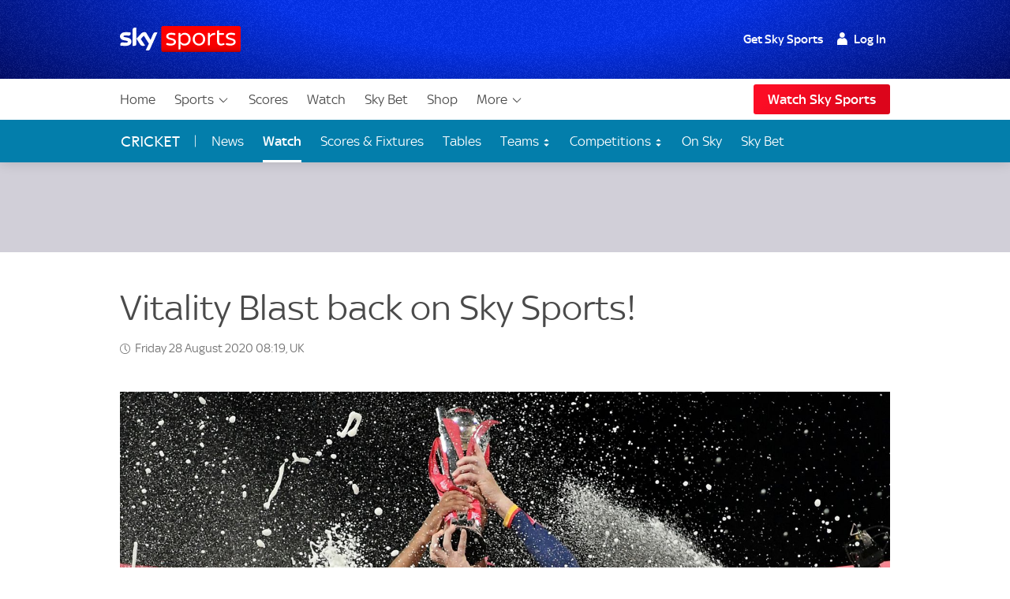

--- FILE ---
content_type: text/html; charset=UTF-8
request_url: https://www.skysports.com/watch/video/sports/12047576/vitality-blast-back-on-sky-sports
body_size: 28476
content:
<!DOCTYPE html>
<html lang="en" class="no-js">
<head>
    
          <meta charset="utf-8">
          <title>Vitality Blast back on Sky Sports! | Cricket News | Sky Sports</title>
        
          <meta name="robots" content="index, follow, max-snippet:-1, max-image-preview:large, max-video-preview:-1">
          
          <meta name="title" content="Vitality Blast back on Sky Sports! | Cricket News | Sky Sports">
          <meta name="description" content="Sky Sports will have live coverage of the Vitality Blast this summer as the 18 counties vie for T20 glory.">
          <meta name="keywords" content="">
          <meta http-equiv="X-UA-Compatible" content="IE=edge,chrome=1">
          
          <link rel="manifest" href="/assets/manifest.json" crossOrigin="use-credentials">
        
          <link rel="canonical" href="https://www.skysports.com/cricket/video/30998/12047576/vitality-t20-blast-back-on-sky-sports">
        
          
        
          <link rel="preconnect dns-prefetch" href="//mms.cmpsky.com">
          <link rel="preconnect dns-prefetch" href="//static.chartbeat.com">
          <link rel="dns-prefetch" href="//e0.365dm.com">
          <link rel="dns-prefetch" href="//e1.365dm.com">
          <link rel="dns-prefetch" href="//e2.365dm.com">
          <link rel="dns-prefetch" href="//e3.365dm.com">
          <link rel="dns-prefetch" href="//images.outbrainimg.com">
          <link rel="dns-prefetch" href="//widgets.outbrain.com">
          <link rel="dns-prefetch" href="//mcdp-nydc1.outbrain.com">
          <link rel="dns-prefetch" href="//log.outbrainimg.com">
          <link rel="dns-prefetch" href="//odb.outbrain.com">
          <link rel="dns-prefetch" href="//tcheck.outbrainimg.com">
          <link rel="dns-prefetch" href="//assets.adobedtm.com">
          <link rel="dns-prefetch" href="//cloud-static.storage.googleapis.com">
          <link rel="dns-prefetch" href="//pagead2.googlesyndication.com">
          <link rel="dns-prefetch" href="//cdn.teads.tv">
        
          <meta name="mobile-web-app-capable" content="yes">
          <meta name="apple-mobile-web-app-title" content="Sky Sports">
          <meta name="application-name" content="SkySports">
          <meta name="viewport" id="viewport" content="width=device-width, initial-scale=1.0, minimum-scale=1, viewport-fit=cover">
          <meta name="apple-mobile-web-app-status-bar-style" content="black">
          <meta name="format-detection" content="telephone=no">
          <meta name="google-site-verification" content="GeOj3ib0hXB5Iewz4HWUfve0FidZUHpPXlBi6oPOTjU">
        
          <meta property='fb:pages' content='10911153761'>
          <meta property="fb:admins" content="509247152,100000206570823">
        
          <link rel="preload" href="/assets/fonts/sky-regular.woff" as="font" type="font/woff">
  <link rel="preload" href="/assets/fonts/sky-display-medium.woff" as="font" type="font/woff">
  <link rel="preload" href="/assets/fonts/sky-medium.woff" as="font" type="font/woff">
  
  <link rel="icon" href="/favicon.ico?bypass-service-worker">
  <link rel="icon" href="/icon.svg?bypass-service-worker" type="image/svg+xml">
  <link rel="apple-touch-icon" href="/apple-touch-icon.png?bypass-service-worker">
  
  <meta name="theme-color" content="#002A91">
  
  
  
  <meta name="x:card" content="summary">
  <meta name="x:site" content="@skysports">
  <meta name="x:title" content="Vitality Blast back on Sky Sports!">
  <meta name="x:description" content="Sky Sports will have live coverage of the Vitality Blast this summer as the 18 counties vie for T20 glory.">
  <meta name="x:image" content="https://e0.365dm.com/20/08/768x432/skysports-cricket-essex-vitality-blast_5067552.jpg?20200814162334">
  
  
  
  
  
  
  
  <meta property="fb:app_id" content="119138771563927">
  <meta property="og:site_name" content="Sky Sports">
  <meta property="og:locale" content="en_GB">
  <meta property="og:title" content="Vitality Blast back on Sky Sports!">
  <meta property="og:description" content="Sky Sports will have live coverage of the Vitality Blast this summer as the 18 counties vie for T20 glory.">
  <meta property="og:url" content="https://www.skysports.com/watch/video/sports/12047576/vitality-blast-back-on-sky-sports">
  <meta property="og:type" content="article">
  <meta property="og:image" content="https://e0.365dm.com/20/08/1600x900/skysports-cricket-essex-vitality-blast_5067552.jpg?20200814162334">
  
  
          <script>
            if ((/iPad|iPhone|iPod/).test(navigator.userAgent)) {
                var headNode = document.getElementsByTagName("head")[0];
                var sbNode = document.createElement('meta');
                sbNode.name = 'apple-itunes-app';
                sbNode.content = 'app-id=500102120';
                headNode.appendChild(sbNode);
            }
          </script>


    

    
        <link rel="stylesheet" href="/css/min/site-main-sass-dac92e70c1b62f6a53664a7ead67465d.css">
    

    <script>!function(){window.isModernBrowser=!1,document.documentElement.classList.replace("no-js","js");const e=[];"visibilityState"in document||window.CSS&&window.CSS.supports?(window.isModernBrowser=!0,e.push("is-modern")):e.push("is-legacy"),e.forEach(e=>document.documentElement.classList.add(e))}(),window.sdc=window.sdc||{},window.sdc.checkConsent=function(e,n){null!==e&&(e.dataset.consent&&"true"===e.dataset.consent.toString()?n():new MutationObserver(function(e,t){for(var i in e)"attributes"===(i=e[i]).type&&"data-consent"===i.attributeName&&"true"===i.target.dataset.consent.toString()&&i.target.attributes.getNamedItem(i.attributeName).value&&(n(),t.disconnect())}).observe(e,{attributes:!0}))},window.sdc.executeConsentByElement=function(e){const n=window.sdc.consentIdMapping||[],t=e.dataset.vendorName;if(!document.cookie)return;const i=document.cookie.split("; ").find(function(e){return e.startsWith("consents=")});if(!i)return;const o=i.split("=")[1];if(!n)return;const s=n.filter(function(e){return e.vendorName===t})[0];s&&o.includes(":"+s.gdpId+":")?e.dataset.consent="true":e.dataset.consent="false"},window.SKY_SPORTS=window.SKY_SPORTS||{},SKY_SPORTS.getUa=function(e){function n(n){return!!e.match(n)&&parseFloat(e.match(n)[1].replace("_","."))}var t=!1;null!==new RegExp("MSIE ([0-9]{1,}[.0-9]{0,})").exec(e)&&(t=parseFloat(RegExp.$1));var i=e.match(/iPad/),o=e.match(/iP/),s=e.match(/android/i),r=e.match(/windows phone/i),d=navigator.platform.match(/mac|win/i),a={classList:""};return r&&((a={mobile:!0,windowsphone:!0,name:"windowsphone",version:n(/os ([0-9]\.[0-9])/i)||n(/windows phone ([0-9]\.[0-9])/i)}).classList=[a.name,a.name+a.version,"mobile"].join(" ")),t&&((a={msie:!0,name:"msie",version:t}).classList=[a.name,a.name+a.version].join(" ")),(i||o)&&((a={ios:!0,name:i?"ipad":"iphone",mobile:!0,version:n(/os ([1-9]\_[0-9])/i)}).classList=[a.name,a.name+a.version,a.device,"ios","ios"+a.version,"mobile"].join(" ")),s&&((a={android:!0,name:"android",mobile:!0,version:n(/android ([1-9]\.[0-9])/i)}).classList=[a.name,a.name+a.version,"mobile"].join(" ")),d&&(a.desktop=!0,a.classList+=" desktop"),a},SKY_SPORTS.device=SKY_SPORTS.getUa(navigator.userAgent),function(){function e(e){for(var n=document.cookie.split(";"),t=-1;++t<n.length;){var i=n[t].split("=");if(i[0].match(e))return decodeURIComponent(i[1])}return""}function n(e){return!!e}function t(){var e=window.SKY_SPORTS.user;return e.isLoggedIn?e.isSkySports?1:e.isWholesale?3:4:2}window.SKY_SPORTS=window.SKY_SPORTS||{},function i(){var o=e("interactive"),s=o?JSON.parse(o):{},r={isLoggedIn:n(e("skySportsSSO")),getType:t,set:i,entitlements:"ent"in s?s.ent:[]};r.isLoggedIn&&(r.name=function(e){return e.f||""}(s),r.isSkyHD=function(e){return 1===e.hd}(s),r.isSky=function(e){return 1===e.st}(s),r.isSkySports=function(e){return 2===e.st}(s),r.isNowTV=function(e){return 3===e.st}(s),r.isWholesale=function(e){return!(!e||!e.w)}(s),s.country&&(r.country=s.country)),window.SKY_SPORTS.user=r}()}(),function(){function e(){for(var t=document.querySelectorAll("img[data-lazy]"),i=-1;++i<t.length;){var o=t[i];n(o)&&("PICTURE"===o.parentNode.nodeName?o.parentNode.querySelectorAll("source").forEach(function(e){e.setAttribute("srcset",e.getAttribute("data-srcset"))}):o.setAttribute("srcset",o.getAttribute("data-srcset")),o.removeAttribute("data-lazy"))}setTimeout(function(){window.requestAnimationFrame(e)},250)}function n(e){var n=e.getBoundingClientRect();return 0!==n.width&&(!(n.bottom<0)&&!((window.outerHeight||window.innerHeight)-n.top<50))}NodeList.prototype.forEach||(NodeList.prototype.forEach=Array.prototype.forEach),"srcset"in new Image&&setTimeout(function(){e()},500)}(),function(){document.documentElement.classList.remove("no-js"),window.isModernBrowser=!1;var e=["js","is-legacy"];("visibilityState"in document||window.CSS&&window.CSS.supports)&&(window.isModernBrowser=!0,e=["js","is-modern"]),"undefined"==typeof SKY_SPORTS_APP&&"undefined"==typeof appWrapper&&"undefined"==typeof AndroidApp||e.push("sdc-app-bridge-active"),window.sdc=window.sdc||{};var n="ontouchstart"in document.documentElement&&/Android|iPhone|iPad|iPod|Mac OS/i.test(navigator.userAgent);window.sdc.isDesktop=!n,window.sdc.isMobile=n,document.head.insertAdjacentHTML("beforeend","<style>"+(window.sdc.isInApp?".ui-is-hidden--in-app":n?".ui-is-hidden--mobile":".ui-is-hidden--desktop")+"{display: none !important;}</style>"),Array.prototype.push.apply(e,[window.sdc.isInApp&&"ui-is-in-app",window.sdc.isDesktop&&"ui-is-desktop",window.sdc.isMobile&&!window.sdc.isInApp&&"ui-is-mobile"].filter(function(e){return e})),document.documentElement.classList.add(...e)}();</script>
        <script>
            window.sdc = window.sdc || {};
            window.sdc.environment = 'prod';
        </script>
    
      <link rel="stylesheet" href="/css/min/site-article-5696e01b91293ab7e7d46e5f82e9528b.css">
    

        <script type="application/ld+json">
          {"@context": "http://schema.org","@type": "NewsArticle","alternativeHeadline": "Vitality Blast back on Sky Sports!","articleBody": "Sky Sports will have live coverage of the Vitality Blast this summer as the 18 counties vie for T20 glory.","mainEntityOfPage": {"@type": "WebPage","url": "/cricket/video/30998/12047576/vitality-t20-blast-back-on-sky-sports"},"wordCount": "19","inLanguage": "en-GB","genre": "cricket","publisher": {"@type": "Organization","@id": "#Publisher","name": "Sky Sports","logo": {"@type": "ImageObject","@id": "#Logo","url": "https://e0.365dm.com/tvlogos/channels/Sky-Sports-Logo.png","width": "172","height": "36"}},"headline": "Vitality Blast back on Sky Sports!","description": "","dateline": "London,UK","copyrightHolder": {"@id":"#Publisher"},"author": {"@id":"#Publisher"},"datePublished": "2020-08-12T08:10:00+0000","dateModified": "2020-08-28T08:19:00+0000","dateCreated": "2020-08-12T08:10:00+0000","image": {"@type": "ImageObject","url": "https://e0.365dm.com/20/08/2048x1152/skysports-cricket-essex-vitality-blast_5067552.jpg?20200814162334","width": 2048,"height": 1152 } ,"url":"/cricket/video/30998/12047576/vitality-t20-blast-back-on-sky-sports"  }
        </script>
        

        <script type="application/ld+json">
      {"@context":"http:\/\/schema.org","@type":"Organization","name":"Sky Sports","legalName":"Sky Sports LIMITED","url":"https:\/\/www.skysports.com\/","description":"Watch the best live coverage of your favourite sports: Football, Golf, Rugby, Cricket, Tennis, F1, Boxing, plus the latest sports news, transfers and scores.","logo":{"@type":"ImageObject","url":"https:\/\/e0.365dm.com\/tvlogos\/channels\/Sky-Sports-Logo.png","width":172,"height":36},"foundingDate":1989,"founders":{"@type":"Person","name":"Rupert Murdoch"},"address":{"@type":"PostalAddress","streetAddress":"Grant Way","addressLocality":"Isleworth","addressRegion":"Greater London","postalCode":"TW7 5QD","addressCountry":"United Kingdom"},"contactPoint":{"@type":"ContactPoint","contactType":"customer support","telephone":"[(+44) 0330 041 2639]","email":"sports@sky.com"},"sameAs":["https:\/\/www.facebook.com\/skysports","https:\/\/twitter.com\/skysports","https:\/\/www.instagram.com\/skysports","https:\/\/www.youtube.com\/skysports","https:\/\/en.wikipedia.org\/wiki\/Sky_Sports","https:\/\/plus.google.com\/+SoccerAMOfficial"]}

        </script>

        <script type="application/ld+json">
      {"@context":"http:\/\/schema.org","@type":"WebSite","name":"Sky Sports","url":"http:\/\/www.skysports.com"}

        </script>

    
                <script type="application/ld+json">
                    {"@context": "https://schema.org","@type": "VideoObject","name": "Sky Sports will have live coverage of the Vitality Blast this summer as the 18 counties vie for T20 glory.","description": "Sky Sports will have live coverage of the Vitality Blast this summer as the 18 counties vie for T20 glory.","thumbnailUrl": ["https://e0.365dm.com/20/08/150x150/skysports-cricket-essex-vitality-blast_5067552.jpg?20200814162334","https://e0.365dm.com/20/08/768x432/skysports-cricket-essex-vitality-blast_5067552.jpg?20200814162334","https://e0.365dm.com/20/08/800x600/skysports-cricket-essex-vitality-blast_5067552.jpg?20200814162334"],"uploadDate": "2020-08-12T08:10:32+0000","duration": "PT0H2M6S","embedUrl": "/embed/video/5065326"}
                </script>
            
                


                    <script data-consent="false" data-vendor-name="adobe-analytics">
                        var init = function () {
                            var script = document.createElement('script');
                            script.src = '//assets.adobedtm.com/launch-ENd3e4df0dfde7473d823092cac7cd0611.min.js';
                            document.body.appendChild(script);
                        };
            
                        (function(){
                            if (!window.sdc || !window.sdc.checkConsent){
                                init();
                                return;
                            }
            
                            window.sdc.checkConsent(document.currentScript, init);
                        })();
                    </script>
            

                <script>function _typeof(t){return(_typeof="function"==typeof Symbol&&"symbol"==typeof Symbol.iterator?function(t){return typeof t}:function(t){return t&&"function"==typeof Symbol&&t.constructor===Symbol&&t!==Symbol.prototype?"symbol":typeof t})(t)}!function(){for(var t,e,o=[],r=window,n=r;n;){try{if(n.frames.__tcfapiLocator){t=n;break}}catch(t){}if(n===r.top)break;n=r.parent}t||(function t(){var e=r.document,o=!!r.frames.__tcfapiLocator;if(!o)if(e.body){var n=e.createElement("iframe");n.style.cssText="display:none",n.name="__tcfapiLocator";var a=e.body.children[0];a.parentNode.insertBefore(n,a)}else setTimeout(t,5);return!o}(),r.__tcfapi=function(){for(var t=arguments.length,r=new Array(t),n=0;n<t;n++)r[n]=arguments[n];if(!r.length)return o;"setGdprApplies"===r[0]?r.length>3&&2===parseInt(r[1],10)&&"boolean"==typeof r[3]&&(e=r[3],"function"==typeof r[2]&&r[2]("set",!0)):"ping"===r[0]?"function"==typeof r[2]&&r[2]({gdprApplies:e,cmpLoaded:!1,cmpStatus:"stub"}):o.push(r)},r.addEventListener("message",(function(t){var e="string"==typeof t.data,o={};if(e)try{o=JSON.parse(t.data)}catch(t){}else o=t.data;var r="object"===_typeof(o)?o.__tcfapiCall:null;r&&window.__tcfapi(r.command,r.version,(function(o,n){var a={__tcfapiReturn:{returnValue:o,success:n,callId:r.callId}};t&&t.source&&t.source.postMessage&&t.source.postMessage(e?JSON.stringify(a):a,"*")}),r.parameter)}),!1))}(); </script>
                <script>
                    window._sp_queue = [];
                    window._sp_ = {
                        config: {
                            accountId: 630,
                            propertyId: 2370,
                            
                            
                            consentLanguage: "uk",
                            baseEndpoint: 'https://cdn.privacy-mgmt.com',
                            gdpr: { },
                            events: {
                                onSPPMObjectReady: function() {
                                    document.body.addEventListener('click', function(e){
                                        if (e.target.matches("a[href='#privacy-options']")) {
                                            e.preventDefault();
                                            window._sp_.gdpr.loadPrivacyManagerModal(617780);
                                        }
                                    })
                                }
                            }
                        }
                    }
                </script>
                <script src='https://cdn.privacy-mgmt.com/unified/wrapperMessagingWithoutDetection.js' async></script>
                    <script>
                window.sdc = window.sdc || {};
                window.sdc.consentIdMapping = JSON.parse('[{"vendorName":"chartbeat","env":["uk","de"],"gdpId":1,"sourcepointId":"5ea172e36ede87504f7b4590"},{"vendorName":"userzoom","env":["uk"],"gdpId":2,"sourcepointId":"6137185aa2286349e51b0c65"},{"vendorName":"peer-39","env":["uk"],"gdpId":3,"sourcepointId":"5f058e622c911e101682422b"},{"vendorName":"google-tag-manager","env":["uk"],"gdpId":4,"sourcepointId":"5e952f6107d9d20c88e7c975"},{"vendorName":"youtube","env":["uk"],"gdpId":5,"sourcepointId":"5e7ac3fae30e7d1bc1ebf5e8"},{"vendorName":"oddschecker","env":["uk"],"gdpId":6,"sourcepointId":"620d1fcfbfe37007e90941d9"},{"vendorName":"twitter","env":["uk"],"gdpId":7,"sourcepointId":"5fab0c31a22863611c5f8764"},{"vendorName":"instagram","env":["uk"],"gdpId":8,"sourcepointId":"5e717c8e69966540e4554f05"},{"vendorName":"facebook","env":["uk"],"gdpId":9,"sourcepointId":"5f1b2fbdb8e05c3057240f56"},{"vendorName":"spreaker","env":["uk"],"gdpId":10,"sourcepointId":"5f33bda0cfb5e201a573d55f"},{"vendorName":"apple-inc","env":["uk"],"gdpId":11,"sourcepointId":"5ed6252db8e05c4a1e720f28"},{"vendorName":"spotify","env":["uk"],"gdpId":12,"sourcepointId":"5e7f6927b8e05c111d01b40f"},{"vendorName":"shorthand","env":["uk"],"gdpId":13,"sourcepointId":"5fa18d9b8156a6543f670816"},{"vendorName":"datawrapper","env":["uk"],"gdpId":14,"sourcepointId":"5f96d385a228635d7b29aca1"},{"vendorName":"monterosa","env":["uk","de"],"gdpId":15,"sourcepointId":"63628d0edb16a60585b7ff32"},{"vendorName":"nba","env":["uk"],"gdpId":16,"active":true,"sourcepointId":"638f21b0a1ef3b04d911b6b1"},{"vendorName":"qualtrics","env":["uk"],"gdpId":18,"active":true,"sourcepointId":"5f1b2fbeb8e05c3057240fa0"},{"vendorName":"google-analytics","env":["uk"],"gdpId":19,"active":true,"sourcepointId":"5e542b3a4cd8884eb41b5a72"},{"vendorName":"adobe-analytics","env":["uk"],"gdpId":20,"active":true,"sourcepointId":"5ed7a9a9e0e22001da9d52ad"},{"vendorName":"checkd","env":["uk"],"gdpId":21,"active":true,"sourcepointId":"68e76f5d68c068df4c5d65a4"},{"vendorName":"captivate","env":["uk"],"gdpId":22,"active":true,"sourcepointId":"6790d1a56da1ec056bf154a4"}]' || 'null');
                if (!window.sdc.consentIdMapping) {
                    throw new Error('Consent Id Mapping not found');
                }
    
            window.sdc = window.sdc || {};
            window.sdc.consentRoadblockMapping = JSON.parse('{"default":{"text":"Due to your consent preferences, you\u2019re not able to view this.","link":"#privacy-options","link-text":"Open Privacy Options","style":"--width: 7; --height:4;","aspect-ratio":"16\/9","single-click-enabled":true},"tweet":{"title":"Twitter","text":"Due to your consent preferences, you\u2019re not able to view this.","link":"#privacy-options","link-text":"Open Privacy Options","style":"--width: 7; --height:4;","aspect-ratio":"16\/9","single-click-enabled":true,"vendor-name":"twitter"},"datawrapper":{"title":"Datawrapper","text":"Due to your consent preferences, you\u2019re not able to view this.","link":"#privacy-options","link-text":"Open Privacy Options","style":"--width: 7; --height:4;","aspect-ratio":"16\/9","single-click-enabled":true,"vendor-name":"datawrapper"},"youtube":{"title":"YouTube","text":"Due to your consent preferences, you\u2019re not able to view this.","link":"#privacy-options","link-text":"Open Privacy Options","style":"--width: 7; --height:4;","aspect-ratio":"16\/9","single-click-enabled":true,"vendor-name":"youtube"},"spotify-podcast-markup":{"title":"Spotify","text":"Due to your consent preferences, you\u2019re not able to view this.","link":"#privacy-options","link-text":"Open Privacy Options","style":"--width: 7; --height:4;","aspect-ratio":"16\/9","single-click-enabled":true,"vendor-name":"spotify"},"apple-podcast-markup":{"title":"Apple Podcasts","text":"Due to your consent preferences, you\u2019re not able to view this.","link":"#privacy-options","link-text":"Open Privacy Options","style":"--width: 7; --height:4;","aspect-ratio":"16\/9","single-click-enabled":true,"vendor-name":"apple-inc"},"spreaker-podcast-markup":{"title":"Spreaker","text":"Due to your consent preferences, you\u2019re not able to view this.","link":"#privacy-options","link-text":"Open Privacy Options","style":"--width: 7; --height:4;","aspect-ratio":"16\/9","single-click-enabled":true,"vendor-name":"spreaker"},"monterosa":{"title":"Monterosa","text":"Due to your consent preferences, you\u2019re not able to view this.","link":"#privacy-options","link-text":"Open Privacy Options","style":"--width: 7; --height:4;","aspect-ratio":"16\/9","single-click-enabled":true,"vendor-name":"monterosa"},"facebook":{"title":"Facebook","text":"Due to your consent preferences, you\u2019re not able to view this.","link":"#privacy-options","link-text":"Open Privacy Options","style":"--width: 7; --height:4;","aspect-ratio":"16\/9","single-click-enabled":true,"vendor-name":"facebook"},"instagram-markup":{"title":"Instagram","text":"Due to your consent preferences, you\u2019re not able to view this.","link":"#privacy-options","link-text":"Open Privacy Options","style":"--width: 7; --height:4;","aspect-ratio":"16\/9","single-click-enabled":true,"vendor-name":"instagram"},"captivate-podcast-markup":{"title":"Captivate","text":"Due to your consent preferences, you\u2019re not able to view this.","link":"#privacy-options","link-text":"Open Privacy Options","style":"--width: 7; --height:4;","aspect-ratio":"16\/9","single-click-enabled":true,"vendor-name":"captivate"}}' || 'null');
    
            window.sdc.createConsentCookie = function(vendorConsents) {
                const consentedVendors = vendorConsents.consentedVendors || [];
                const grants = vendorConsents.grants;
                const mappedVendors = [...new Set(consentedVendors
                        .filter(vendor => grants[vendor._id].vendorGrant)
                        .map(vendor => vendor._id)
                        .map(id => {
                            return window.sdc.consentIdMapping.find(
                                    vendorRecord => vendorRecord.sourcepointId === id
                            );
                        })
                        .filter(record => !!record))];
    
                const consentString = ":" + mappedVendors.map(vendor => vendor.gdpId).join(':') + ":";
                let expiryDate = new Date();
                expiryDate.setMonth(expiryDate.getMonth() + 3);
                let consentCookieString = 'consents=' + consentString +'; expires=' + expiryDate + '; path=/';
                    consentCookieString += '; domain=.skysports.com'
                document.cookie = consentCookieString;
                mappedVendors
                    .forEach(vendor => {
                        document.querySelectorAll(`[data-vendor-name="${vendor.vendorName.toLowerCase()}"]`).forEach((e) => e.dataset.consent = true);
                    });
    
                document.querySelectorAll(`[data-vendor-name="iab-vendor"]`).forEach((e) => e.dataset.consent = true);
    
                const pendingVendors = document.querySelectorAll('[data-consent="pending"]');
                if (pendingVendors.length){
                    pendingVendors.forEach(vendor => {
                        vendor.dataset.consent = false;
                    });
                }
            }
    
            if (typeof __tcfapi !== 'undefined') {
                __tcfapi('addEventListener', 2, function(tcData, success) {
                    if (success) {
                        if (tcData.eventStatus === 'useractioncomplete') {
                            document.cookie.split('; ').forEach((cookie) => {
                                document.cookie = cookie.split('=')[0] + '={}; expires=Thu, 01 Jan 1970 00:00:00 UTC; domain=skysports.com; ';
                            });
    
                           __tcfapi('getCustomVendorConsents', 2, function(vendorConsents, success) {
                               if (success) {
                                   window.sdc.createConsentCookie(vendorConsents)
                               }
                           })
                        }
                    }
                });
            }
    
            document.addEventListener("DOMContentLoaded", () => {
                const consentsCookie = document.cookie
                    .split('; ')
                    .find(row => row.startsWith('consents='));
                if (consentsCookie) {
                    const consentsValue = consentsCookie.split('=')[1];
                    for (const vendor of window.sdc.consentIdMapping) {
                        if (consentsValue.includes(`:${vendor.gdpId}:`)) {
                            document.querySelectorAll(`[data-vendor-name="${vendor.vendorName}"]:not([data-consent="true"])`).forEach((e) => {
                                if (e) {
                                    e.dataset.consent = true
                                }
                            });
                        } else {
                            document.querySelectorAll(`[data-vendor-name="${vendor.vendorName}"]:not([data-consent="false"])`).forEach((e) => {
                                if (e) {
                                    e.dataset.consent = false
                                }
                            });
                        }
                  }
                  document.querySelectorAll(`[data-vendor-name="iab-vendor"]`).forEach((function(e) {
                      e.dataset.consent = true
                  }));
                }
    
                    if (!consentsCookie && typeof __tcfapi !== 'undefined') {
                        __tcfapi('getCustomVendorConsents', 2, function(vendorConsents, success) {
                            if (success && !vendorConsents.newUser) {
                                window.sdc.createConsentCookie(vendorConsents)
                            }
                        })
                    }
    
            });
        </script>
    
            <script type="application/javascript" data-component-name="sdc-site-open-tracing">
            window.OPEN_TRACING_CONFIG = {
                serviceName: "uk-sport-web",
                serverUrl: "https://insights.digitalcontent.sky",
                sampleRatePercentage: "5",
                environment: "prod",
                provider: "elastic",
                pageLoadTransactionName: "sport_article_page",
                logLevel: "warn",
                javascriptOnlyMode: true
            };
            </script>

        <script src=""></script>



</head>
<body class="" data-component-name="sdc-base-element-filter"
      data-element-filter-rules="[{&quot;selector&quot;:&quot;.site-footer [href*&#x3D;\&quot;sky-sports-racing\&quot;]&quot;,&quot;objectProperty&quot;:&quot;window.SKY_SPORTS.user.isWholesale&quot;,&quot;objectPropertyValue&quot;:true,&quot;hideParent&quot;:true}]" >

<a class="sdc-site-a11y-skip-links" tabindex="0" href="#main" data-component-name="sdc-site-a11y-skip-links">Skip to content</a>


            <header id="site-header">
                    <div class="blackjack-sdc-digrev-header" data-component-name="ui-digrev-header" data-testid="digrev-header">
                      <div class="site-header ">
                    
                        <div class="site-header__body-bg" aria-hidden="true"></div>
                        <div class="site-header__body site-wrap site-wrap-padding">
                    
                          <div class="site-header__col site-header__col--branding">
                            <a href="/" class="svg-logo site-header__logo-link" data-testid="site-header__logo-link" aria-label="Home">
                              <img class="site-header__logo-image" src="/assets/ui-graphics/ui-site-header-sky-sports-logo.svg" alt="Sky Sports" loading="eager">
                              <span class="u-hide-visually">Sky Sports Homepage</span>
                            </a>
                          </div>
                    
                          <div class="site-header__col site-header__col--login">
                            <div class="site-login" data-role="site-login">
                              <script type="text/template" class="login-text" data-role="default">
                                <!--default-->
                                <ul class="site-login__links">
                                  <li class="site-login__item site-login__item--promo"><a href="/watch/get-sky" data-testid="site-login__link" class="site-login__link">Get Sky Sports</a></li>
                                  <li class="site-login__item"><a class="site-login__link site-login__link--has-icon site-login__link--user callfn" data-testid="site-login__link" href="/auth/login" data-mobile-url="/sso/signin/mobile" data-desktop-url="/sso/signin/desktop" data-lite="true"><span class="site-login__link--user-icon"></span> Log In</a></li>
                                </ul>
                              </script>
                              <script type="text/template" class="login-text" data-role="isSkySports">
                                <!-- sky sports user logged in -->
                                <ul class="site-login__links">
                                  <li class="site-login__item"><span class="site-login__link site-login__link--has-icon site-login__link--user"><span class="site-login__link--user-icon"></span> #{name}</span></li>
                                  <li class="site-login__item"><a href="/signout" data-testid="site-login__link" class="site-login__link site-login__link--signout">Log Out</a></li>
                                </ul>
                              </script>
                              <script type="text/template" class="login-text" data-role="isSky">
                                <!-- sky sports user logged in -->
                                <ul class="site-login__links">
                                  <li class="site-login__item site-login__item--promo"><a href="/watch/get-sky" data-testid="site-login__link" class="site-login__link">Upgrade</a></li>
                                  <li class="site-login__item"><span class="site-login__link site-login__link--has-icon site-login__link--user"><span class="site-login__link--user-icon"></span> #{name}</span></li>
                                  <li class="site-login__item"><a href="/signout" data-testid="site-login__link" class="site-login__link site-login__link--signout">Log Out</a></li>
                                </ul>
                              </script>
                              <script type="text/template" class="login-text" data-role="isNowTv">
                                <!-- now tv customer -->
                                <ul class="site-login__links">
                                  <li class="site-login__item site-login__item--promo"><a href="/watch/get-sky" data-testid="site-login__link" class="site-login__link">Get Sky Sports</a></li>
                                  <li class="site-login__item"><span class="site-login__link site-login__link--has-icon site-login__link--user"><span class="site-login__link--user-icon"></span> #{name}</span></li>
                                  <li class="site-login__item"><a href="/signout" data-testid="site-login__link" class="site-login__link site-login__link--signout">Log Out</a></li>
                                </ul>
                              </script>
                              <script type="text/template" class="login-text" data-role="isLoggedIn">
                                <!-- just a sky id login -->
                                <ul class="site-login__links">
                                  <li class="site-login__item site-login__item--promo"><a href="/watch/get-sky" data-testid="site-login__link" class="site-login__link">Get Sky Sports</a></li>
                                  <li class="site-login__item"><span class="site-login__link site-login__link--has-icon site-login__link--user"><span class="site-login__link--user-icon"></span> #{name}</span></li>
                                  <li class="site-login__item"><a href="/signout" data-testid="site-login__link" class="site-login__link site-login__link--signout">Log Out</a></li>
                                </ul>
                              </script>
                              <script type="text/template" class="login-text" data-role="isWholesale">
                                <!-- wholesale customer -->
                                <ul class="site-login__links">
                                  <li class="site-login__item"><span class="site-login__link site-login__link--has-icon site-login__link--user"><span class="site-login__link--user-icon"></span> </span></li>
                                  <li class="site-login__item"><a href="/signout?url=" data-testid="site-login__link" class="site-login__link site-login__link--signout">Log Out</a></li>
                                </ul>
                              </script>
                            </div>
                          </div>
                    
                          <a class="site-header__col site-header__col--hamburger" data-role="open-left-hand-nav" href="#no-js-nav" aria-controls="site-nav-desktop-wrap">
                            <svg version="1.1" xmlns="http://www.w3.org/2000/svg" xmlns:xlink="http://www.w3.org/1999/xlink" xml:space="preserve" class="site-header__nav-button" role="presentation" viewBox="0 384 2048 1280">
                              <rect y="384" width="2048" height="256"></rect>
                              <rect y="896" width="2048" height="256"></rect>
                              <rect y="1408" width="2048" height="256"></rect>
                            </svg>
                            <span class="u-hide-visually">Menu</span>
                          </a>
                    
                        </div>
                        
                        <!-- desktop nav -->
                        <div class="site-nav-desktop__wrap site-wrap site-wrap-padding" >
                          <div class="site-nav-desktop" role="navigation" aria-label="Main" data-role="main-nav" id="site-nav-desktop-wrap">
                            <div class="site-login site-login--mobile" data-role="site-login">
                              <script type="text/template" class="login-text" data-role="default">
                                <!--default-->
                                <ul class="site-login__links">
                                  <li class="site-login__item site-login__item--promo"><a href="/watch/get-sky" data-testid="site-login__link" class="site-login__link">Get Sky Sports</a></li>
                                  <li class="site-login__item"><a class="site-login__link site-login__link--has-icon site-login__link--user callfn" data-testid="site-login__link" href="/auth/login" data-mobile-url="/sso/signin/mobile" data-desktop-url="/sso/signin/desktop" data-lite="true"><span class="site-login__link--user-icon"></span> Log In</a></li>
                                </ul>
                              </script>
                              <script type="text/template" class="login-text" data-role="isSkySports">
                                <!-- sky sports user logged in -->
                                <ul class="site-login__links">
                                  <li class="site-login__item"><span class="site-login__link site-login__link--has-icon site-login__link--user"><span class="site-login__link--user-icon"></span> #{name}</span></li>
                                  <li class="site-login__item"><a href="/signout?url=" data-testid="site-login__link" class="site-login__link site-login__link--signout">Log Out</a></li>
                                </ul>
                              </script>
                              <script type="text/template" class="login-text" data-role="isSky">
                                <!-- sky sports user logged in -->
                                <ul class="site-login__links">
                                  <li class="site-login__item site-login__item--promo"><a href="/watch/get-sky" data-testid="site-login__link" class="site-login__link">Upgrade</a></li>
                                  <li class="site-login__item"><span class="site-login__link site-login__link--has-icon site-login__link--user"><span class="site-login__link--user-icon"></span> #{name}</span></li>
                                  <li class="site-login__item"><a href="/signout?url=" data-testid="site-login__link" class="site-login__link site-login__link--signout">Log Out</a></li>
                                </ul>
                              </script>
                              <script type="text/template" class="login-text" data-role="isNowTv">
                                <!-- now tv customer -->
                                <ul class="site-login__links">
                                  <li class="site-login__item site-login__item--promo"><a href="/watch/get-sky" data-testid="site-login__link" class="site-login__link">Get Sky Sports</a></li>
                                  <li class="site-login__item"><span class="site-login__link site-login__link--has-icon site-login__link--user"><span class="site-login__link--user-icon"></span> #{name}</span></li>
                                  <li class="site-login__item"><a href="/signout?url=" data-testid="site-login__link" class="site-login__link site-login__link--signout">Log Out</a></li>
                                </ul>
                              </script>
                              <script type="text/template" class="login-text" data-role="isLoggedIn">
                                <!-- just a sky id login -->
                                <ul class="site-login__links">
                                  <li class="site-login__item site-login__item--promo"><a href="/watch/get-sky" data-testid="site-login__link" class="site-login__link">Get Sky Sports</a></li>
                                  <li class="site-login__item"><span class="site-login__link site-login__link--has-icon site-login__link--user"><span class="site-login__link--user-icon"></span> #{name}</span></li>
                                  <li class="site-login__item"><a href="/signout?url=" data-testid="site-login__link" class="site-login__link site-login__link--signout">Log Out</a></li>
                                </ul>
                              </script>
                              <script type="text/template" class="login-text" data-role="isWholesale">
                                <!-- wholesale customer -->
                                <ul class="site-login__links">
                                  <li class="site-login__item"><span class="site-login__link site-login__link--has-icon site-login__link--user"><span class="site-login__link--user-icon"></span> </span></li>
                                  <li class="site-login__item"><a href="/signout?url=" data-testid="site-login__link" class="site-login__link site-login__link--signout">Log Out</a></li>
                                </ul>
                              </script>
                            </div>
                            <ul class="site-nav-desktop__body">
                              <li class="site-nav-desktop__item">
                                <a href="/" data-testid="site-nav-desktop__item-link" class="site-nav-desktop__item-link">Home</a>
                              </li>
                              <li class="site-nav-desktop__item">
                                <button href="#no-js-nav" data-testid="site-nav-desktop__item-button--sports" class="site-nav-desktop__item-link site-nav-desktop__item-link--more" aria-expanded="false" aria-controls="site-nav-desktop-sports-more-nav" id="site-nav-desktop-sports-more">
                                  Sports<svg class="site-nav-desktop__icon" xmlns="http://www.w3.org/2000/svg" viewBox="0 0 34 34" aria-hidden="true">
                                    <path d="M6.02 12.67c.01.194.087.362.247.525l.188.192L16.52 23.45c.188.19.44.294.706.294s.518-.104.707-.293l10.135-10.134.123-.126c.162-.163.24-.332.248-.53.006-.173-.155-.438-.442-.725-.187-.187-.386-.368-.59-.537-.05-.04-.096-.078-.138-.11l-.496.495-9.193 9.193-.355.354-.354-.354-9.197-9.198-.484-.484c-.043.033-.09.07-.14.112-.204.168-.402.348-.59.536-.285.288-.446.553-.44.727z"></path>
                                  </svg>
                                </button>
                                <nav class="site-nav-desktop__menu" aria-labelledby="site-nav-desktop-sports-more" id="site-nav-desktop-sports-more-nav">
                                  <div class="site-nav-desktop__menu-body">
                                    <ul class="site-nav-desktop__menu-links">
                                      <li class="site-nav-desktop__menu-item"><a class="site-nav-desktop__menu-link" data-testid="site-nav-desktop__menu-link" href="/football">Football</a></li>
                                      <li class="site-nav-desktop__menu-item"><a class="site-nav-desktop__menu-link" data-testid="site-nav-desktop__menu-link" href="/f1">F1</a></li>
                                      <li class="site-nav-desktop__menu-item"><a class="site-nav-desktop__menu-link" data-testid="site-nav-desktop__menu-link" href="/cricket">Cricket</a></li>
                                      <li class="site-nav-desktop__menu-item"><a class="site-nav-desktop__menu-link" data-testid="site-nav-desktop__menu-link" href="/rugby-union">Rugby Union</a></li>
                                      <li class="site-nav-desktop__menu-item"><a class="site-nav-desktop__menu-link" data-testid="site-nav-desktop__menu-link" href="/rugby-league">Rugby League</a></li>
                                      <li class="site-nav-desktop__menu-item"><a class="site-nav-desktop__menu-link" data-testid="site-nav-desktop__menu-link" href="/golf">Golf</a></li>
                                      <li class="site-nav-desktop__menu-item"><a class="site-nav-desktop__menu-link" data-testid="site-nav-desktop__menu-link" href="/boxing">Boxing</a></li>
                                      <li class="site-nav-desktop__menu-item"><a class="site-nav-desktop__menu-link" data-testid="site-nav-desktop__menu-link" href="/nfl">NFL</a></li>
                                      <li class="site-nav-desktop__menu-item"><a class="site-nav-desktop__menu-link" data-testid="site-nav-desktop__menu-link" href="/tennis">Tennis</a></li>
                                      <li class="site-nav-desktop__menu-item"><a class="site-nav-desktop__menu-link" data-testid="site-nav-desktop__menu-link" href="/nba">NBA</a></li>
                                      <li class="site-nav-desktop__menu-item"><a class="site-nav-desktop__menu-link" data-testid="site-nav-desktop__menu-link" href="/racing">Racing</a></li>
                                      <li class="site-nav-desktop__menu-item"><a class="site-nav-desktop__menu-link" data-testid="site-nav-desktop__menu-link" href="/darts">Darts</a></li>
                                      <li class="site-nav-desktop__menu-item"><a class="site-nav-desktop__menu-link" data-testid="site-nav-desktop__menu-link" href="/netball">Netball</a></li>
                                      <li class="site-nav-desktop__menu-item"><a class="site-nav-desktop__menu-link" data-testid="site-nav-desktop__menu-link" href="/mma">MMA</a></li>
                                      <li class="site-nav-desktop__menu-item"><a class="site-nav-desktop__menu-link" data-testid="site-nav-desktop__menu-link" href="/more-sports">More Sports</a></li>
                                    </ul>
                                  </div>
                                </nav>
                              </li>
                              <li class="site-nav-desktop__item"><a href="/live-scores" data-testid="site-nav-desktop__item-link" class="site-nav-desktop__item-link">Scores</a></li>
                              <li class="site-nav-desktop__item"><a href="/watch" data-testid="site-nav-desktop__item-link" class="site-nav-desktop__item-link" data-tracking-key="header|watch-link">Watch</a></li>
                              <li class="site-nav-desktop__item"><a href="https://skybet.com/?rfr&#x3D;7009749&amp;utm_medium&#x3D;SSDM&amp;utm_source&#x3D;SS_web&amp;utm_content&#x3D;ss_nav" data-testid="site-nav-desktop__item-link" class="site-nav-desktop__item-link" data-tracking-key="header|sky-bet" target="_blank">Sky Bet</a></li>
                              <li class="site-nav-desktop__item"><a href="https://shop.skysports.com/en/?_s&#x3D;bm-fi-skysports-prtsite-web-header-en" class="site-nav-desktop__item-link" target="_blank">Shop</a></li>
                              <li class="site-nav-desktop__item">
                                <button href="#no-js-nav" class="site-nav-desktop__item-link site-nav-desktop__item-link--more" data-testid="site-nav-desktop__item-button--more" aria-expanded="false" aria-controls="site-nav-desktop-more-more-nav" id="site-nav-desktop-more-more" data-testid="item-link--more">More<svg class="site-nav-desktop__icon" xmlns="http://www.w3.org/2000/svg" viewBox="0 0 34 34" aria-hidden="true">
                                  <path d="M6.02 12.67c.01.194.087.362.247.525l.188.192L16.52 23.45c.188.19.44.294.706.294s.518-.104.707-.293l10.135-10.134.123-.126c.162-.163.24-.332.248-.53.006-.173-.155-.438-.442-.725-.187-.187-.386-.368-.59-.537-.05-.04-.096-.078-.138-.11l-.496.495-9.193 9.193-.355.354-.354-.354-9.197-9.198-.484-.484c-.043.033-.09.07-.14.112-.204.168-.402.348-.59.536-.285.288-.446.553-.44.727z"></path>
                                  </svg></button>
                                <div class="site-nav-desktop__menu site-nav-desktop__menu--right" aria-labelledby="site-nav-desktop-more-more" id="site-nav-desktop-more-more-nav">
                                  <div class="site-nav-desktop__menu-body">
                                    <ul class="site-nav-desktop__menu-links" data-testid="menu-links">
                                      <li class="site-nav-desktop__menu-item"><a class="site-nav-desktop__menu-link" data-testid="site-nav-desktop__item-link" href="/podcasts">Podcasts</a></li>
                                      <li class="site-nav-desktop__menu-item"><a class="site-nav-desktop__menu-link" data-testid="site-nav-desktop__item-link" href="/watch/sport-on-sky">Upcoming on Sky</a></li>
                                      <li class="site-nav-desktop__menu-item"><a class="site-nav-desktop__menu-link" data-testid="site-nav-desktop__item-link" href="/get-sky?dcmp=gss_more_dropdown">Get Sky Sports</a></li>
                                      <li class="site-nav-desktop__menu-item"><a class="site-nav-desktop__menu-link" data-testid="site-nav-desktop__item-link" href="/mobile">Sky Sports App</a></li>
                                      <li class="site-nav-desktop__menu-item"><a class="site-nav-desktop__menu-link" data-testid="site-nav-desktop__item-link" href="/football/news/11095/13078979/now-sports-membership-q-a-how-do-i-stream-sky-sports-is-it-instant-is-there-a-contract" target="_blank">Sky Sports with no contract</a></li>
                                      <li class="site-nav-desktop__menu-item"><a class="site-nav-desktop__menu-link" data-testid="site-nav-desktop__item-link" href="https://www.kickitout.org/forms/online-reporting-form" target="_blank">Kick It Out</a></li>
                                      <li class="site-nav-desktop__menu-item"><a class="site-nav-desktop__menu-link" data-testid="site-nav-desktop__item-link" href="/football/news/topic/9087/south-asians-in-football">British South Asians in Football</a></li>
                                    </ul>
                                  </div>
                                </div>
                              </li>
                            </ul>
                            <a href="/watch" data-testid="site-nav-desktop__watch-button-link" class="site-nav-desktop__watch-button no-default-hover no-default-active" data-tracking-key="header|watch-button"><span class="site-nav-desktop__watch-button__label">Watch Sky Sports</span></a>
                          </div>
                        </div>
                      </div>
                    </div>
                    

                    <div data-testid="sitewide-localnav" class="sdc-site-localnav sdc-site-localnav--mobile sdc-site-localnav--cricket"
                        data-component-name="ui-sitewide-localnav" role="navigation" aria-label="Cricket">
                        
                            <div class="sdc-site-localnav__inner">
                                <div class="sdc-site-localnav__wrap" data-role="nav-wrap">
                                    <p class="sdc-site-localnav__header">
                                        <a href="/cricket"
                                            class="sdc-site-localnav__header-title" data-role="nav-header"
                                            aria-controls="sdc-site-localnav-body" aria-expanded="false">
                                            <svg xmlns="http://www.w3.org/2000/svg" viewBox="0 0 34 34" class="sdc-site-localnav__icon">
                                                <path
                                                    d="M6.02 12.67c.01.194.087.362.247.525l.188.192L16.52 23.45c.188.19.44.294.706.294s.518-.104.707-.293l10.135-10.134.123-.126c.162-.163.24-.332.248-.53.006-.173-.155-.438-.442-.725-.187-.187-.386-.368-.59-.537-.05-.04-.096-.078-.138-.11l-.496.495-9.193 9.193-.355.354-.354-.354-9.197-9.198-.484-.484c-.043.033-.09.07-.14.112-.204.168-.402.348-.59.536-.285.288-.446.553-.44.727z" />
                                            </svg>Cricket
                                        </a>
                                    </p>
                                    <nav class="sdc-site-localnav__body" data-role="nav-body"
                                        id="sdc-site-localnav-body">
                                        <div class="localnav__body-navigation">
                                            <div class="localnav__body-navigation__group">
                                                <ul class="sdc-site-localnav__items" data-role="nav-items" data-testid="sitewide-localnav-items">
                    <li class="sdc-site-localnav__item" data-role="nav-item" data-testid="sitewide-localnav-item" >
                                                        <a href="/cricket/news" 
                                                            class="sdc-site-localnav__item-link" 
                                                             data-role="nav-item-links">News</a>
                                                    </li><li class="sdc-site-localnav__item" data-role="nav-item" data-testid="sitewide-localnav-item" >
                                                        <a href="/cricket/watch" 
                                                            class="sdc-site-localnav__item-link"  aria-current="true" 
                                                             data-role="nav-item-links">Watch</a>
                                                    </li><li class="sdc-site-localnav__item" data-role="nav-item" data-testid="sitewide-localnav-item" >
                                                        <a href="/cricket/scores-fixtures" 
                                                            class="sdc-site-localnav__item-link" 
                                                             data-role="nav-item-links">Scores &amp; Fixtures</a>
                                                    </li><li class="sdc-site-localnav__item" data-role="nav-item" data-testid="sitewide-localnav-item" >
                                                        <a href="/cricket/tables" 
                                                            class="sdc-site-localnav__item-link" 
                                                             data-role="nav-item-links">Tables</a>
                                                    </li><li class="sdc-site-localnav__item" data-role="nav-item" data-testid="sitewide-localnav-item" >
                                                                <a href="/" class="sdc-site-localnav__item-link sdc-site-localnav__item-select-button"  aria-expanded="false" data-role="select-menu-button" aria-controls="sdc-site-localnav-select-menu-teams">Teams <svg viewBox="0 0 10 13" xmlns="http://www.w3.org/2000/svg" class="sdc-site-localnav__item-select-button-icon"><path d="M540 32l-3-3h6zm0-9l3 3h-6z" fill="#fff" fill-rule="evenodd" transform="translate(-535 -22)" aria-hidden="true" /></svg></a>
                                                                <div class="sdc-site-localnav__item-select-menu" aria-hidden="true" aria-role="select-menu" id="sdc-site-localnav-select-menu-teams">
                                                                        <h4>Internationals</h4>
                                                                        <ul>
                                                                        <li><a href="/cricket/teams/afghanistan">Afghanistan</a></li>
                                                                        <li><a href="/cricket/teams/australia">Australia</a></li>
                                                                        <li><a href="/cricket/teams/bangladesh">Bangladesh</a></li>
                                                                        <li><a href="/cricket/teams/england">England</a></li>
                                                                        <li><a href="/cricket/teams/india">India</a></li>
                                                                        <li><a href="/cricket/teams/ireland">Ireland</a></li>
                                                                        <li><a href="/cricket/teams/new-zealand">New Zealand</a></li>
                                                                        <li><a href="/cricket/teams/pakistan">Pakistan</a></li>
                                                                        <li><a href="/cricket/teams/scotland">Scotland</a></li>
                                                                        <li><a href="/cricket/teams/south-africa">South Africa</a></li>
                                                                        <li><a href="/cricket/teams/sri-lanka">Sri Lanka</a></li>
                                                                        <li><a href="/cricket/teams/west-indies">West Indies</a></li>
                                                                        <li><a href="/cricket/teams/zimbabwe">Zimbabwe</a></li>
                                                                        </ul>
                                                                        <h4>Domestic</h4>
                                                                        <ul>
                                                                        <li><a href="/cricket/teams/derbyshire">Derbyshire</a></li>
                                                                        <li><a href="/cricket/teams/durham">Durham</a></li>
                                                                        <li><a href="/cricket/teams/essex">Essex</a></li>
                                                                        <li><a href="/cricket/teams/glamorgan">Glamorgan</a></li>
                                                                        <li><a href="/cricket/teams/gloucestershire">Gloucestershire</a></li>
                                                                        <li><a href="/cricket/teams/hampshire">Hampshire</a></li>
                                                                        <li><a href="/cricket/teams/kent">Kent</a></li>
                                                                        <li><a href="/cricket/teams/lancashire">Lancashire</a></li>
                                                                        <li><a href="/cricket/teams/leicestershire">Leicestershire</a></li>
                                                                        <li><a href="/cricket/teams/middlesex">Middlesex</a></li>
                                                                        <li><a href="/cricket/teams/northamptonshire">Northamptonshire</a></li>
                                                                        <li><a href="/cricket/teams/nottinghamshire">Nottinghamshire</a></li>
                                                                        <li><a href="/cricket/teams/somerset">Somerset</a></li>
                                                                        <li><a href="/cricket/teams/surrey">Surrey</a></li>
                                                                        <li><a href="/cricket/teams/sussex">Sussex</a></li>
                                                                        <li><a href="/cricket/teams/warwickshire">Warwickshire</a></li>
                                                                        <li><a href="/cricket/teams/worcestershire">Worcestershire</a></li>
                                                                        <li><a href="/cricket/teams/yorkshire">Yorkshire</a></li>
                                                                        </ul>
                                                                        <h4>Indian Premier League</h4>
                                                                        <ul>
                                                                        <li><a href="/cricket/teams/chennai-super-kings">Chennai Super Kings</a></li>
                                                                        <li><a href="/cricket/teams/delhi-capitals">Delhi Capitals</a></li>
                                                                        <li><a href="/cricket/teams/gujarat-lions">Gujarat Lions</a></li>
                                                                        <li><a href="/cricket/teams/kings-xi-punjab">Kings XI Punjab</a></li>
                                                                        <li><a href="/cricket/teams/kolkata-knight-riders">Kolkata Knight Riders</a></li>
                                                                        <li><a href="/cricket/teams/mumbai-indians">Mumbai Indians</a></li>
                                                                        <li><a href="/cricket/teams/rajasthan-royals">Rajasthan Royals</a></li>
                                                                        <li><a href="/cricket/teams/royal-challengers-bangalore">Royal Challengers Bangalore</a></li>
                                                                        <li><a href="/cricket/teams/sunrisers-hyderabad">Sunrisers Hyderabad</a></li>
                                                                        </ul>
                                                                </div>
                                                    </li><li class="sdc-site-localnav__item" data-role="nav-item" data-testid="sitewide-localnav-item" >
                                                                <a href="/" class="sdc-site-localnav__item-link sdc-site-localnav__item-select-button"  aria-expanded="false" data-role="select-menu-button" aria-controls="sdc-site-localnav-select-menu-competitions">Competitions <svg viewBox="0 0 10 13" xmlns="http://www.w3.org/2000/svg" class="sdc-site-localnav__item-select-button-icon"><path d="M540 32l-3-3h6zm0-9l3 3h-6z" fill="#fff" fill-rule="evenodd" transform="translate(-535 -22)" aria-hidden="true" /></svg></a>
                                                                <div class="sdc-site-localnav__item-select-menu" aria-hidden="true" aria-role="select-menu" id="sdc-site-localnav-select-menu-competitions">
                                                                        <h4>Domestic Leagues</h4>
                                                                        <ul>
                                                                        <li><a href="/cricket/competitions/county-championship">County Championship</a></li>
                                                                        <li><a href="/cricket/competitions/vitality-blast">Vitality Blast</a></li>
                                                                        <li><a href="/cricket/competitions/one-day-cup">Metro Bank One Day Cup</a></li>
                                                                        <li><a href="/the-hundred">The Hundred</a></li>
                                                                        <li><a href="/cricket/competitions/indian-premier-league">Indian Premier League</a></li>
                                                                        <li><a href="/cricket/competitions/caribbean-premier-league">Caribbean Premier League</a></li>
                                                                        </ul>
                                                                        <h4>Internationals</h4>
                                                                        <ul>
                                                                        <li><a href="/cricket/competitions/the-ashes">The Ashes</a></li>
                                                                        <li><a href="/cricket/competitions/icc-mens-t20-world-cup">ICC Men&#x27;s T20 World Cup</a></li>
                                                                        <li><a href="/cricket/competitions/icc-cricket-world-cup">ICC Cricket World Cup</a></li>
                                                                        <li><a href="/cricket/competitions/icc-womens-t20-world-cup">ICC Women&#x27;s T20 World Cup</a></li>
                                                                        </ul>
                                                                </div>
                                                    </li><li class="sdc-site-localnav__item" data-role="nav-item" data-testid="sitewide-localnav-item" >
                                                        <a href="/watch/cricket-on-sky" 
                                                            class="sdc-site-localnav__item-link" 
                                                             data-role="nav-item-links">On Sky</a>
                                                    </li><li class="sdc-site-localnav__item" data-role="nav-item" data-testid="sitewide-localnav-item" >
                                                        <a href="https://skybet.com/cricket/s-4?rfr&#x3D;7009749&amp;utm_medium&#x3D;SSDM&amp;utm_source&#x3D;SS_web&amp;utm_content&#x3D;ss_sub_nav_CR"  target="_blank"
                                                            aria-label="Sky Bet - Opens in new window" 
                                                            class="sdc-site-localnav__item-link" 
                                                             data-role="nav-item-links">Sky Bet</a>
                                                    </li>                                <li class="sdc-site-localnav__item sdc-site-localnav__item--more"
                                                        data-role="nav-items-more-wrap">
                                                        <a href="#" class="sdc-site-localnav__item-link sdc-site-localnav__item-link--more"
                                                            aria-controls="sdc-site-localnav-overflow" aria-expanded="false"
                                                            data-role="nav-items-more"
                                                            data-testid="sitewide-localnav-more-button"
                                                            aria-label="Open menu - More"
                                                            data-aria-label-open-true="Open menu - More"
                                                            data-aria-label-open-false="Close menu - More">More<svg
                                                                xmlns="http://www.w3.org/2000/svg" viewBox="0 0 34 34"
                                                                class="sdc-site-localnav__icon">
                                                                <path
                                                                    d="M6.02 12.67c.01.194.087.362.247.525l.188.192L16.52 23.45c.188.19.44.294.706.294s.518-.104.707-.293l10.135-10.134.123-.126c.162-.163.24-.332.248-.53.006-.173-.155-.438-.442-.725-.187-.187-.386-.368-.59-.537-.05-.04-.096-.078-.138-.11l-.496.495-9.193 9.193-.355.354-.354-.354-9.197-9.198-.484-.484c-.043.033-.09.07-.14.112-.204.168-.402.348-.59.536-.285.288-.446.553-.44.727z" />
                                                            </svg></a>
                                                    </li>
                                                </ul>
                                                <ul class="sdc-site-localnav__more" data-role="nav-items-overflow" aria-hidden="true"
                                                    id="sdc-site-localnav-overflow" data-testid="sitewide-localnav-more-items"></ul>
                                            </div>
                                        </div>
                                    </nav>
                                </div>
                            </div>
                            
                    
                    </div>            </header>

    <!-- page content -->
    <main id="main" class="main" data-source="local-layout">
        
      <div class="section-wrap">
        
                <div class="sdc-site-layout-sticky-region" data-format="leaderboard" data-role="sticky-region" data-component-name="ui-sitewide-layout">
                    <div class="sdc-site-layout-sticky-region__target">
                        <iframe class="sdc-site-layout-sticky-region__listener" frameborder="0" data-role="ghost-region-listener" data-controls="ghost-1" role="none" title="leaderboard-iframe"></iframe>
                                        
                    <div class="ui-advert sdc-site-au--full-bleed" 
                        data-role="advert-unit"
                        data-testid="advert-unit--leaderboard"
                        data-ad-format="leaderboard" 
                        data-type="shaded" 
                        data-label=""
                        style=""
                    >
                        <script>
                            document.currentScript.parentNode.config = {"id":"leaderboard","ad-type":"leaderboard","test-id":"advert-unit--leaderboard","targeting":{"artId":"12047576","platform":"live","strnativekey":"eY5NpN2YvRtG5PACRZHya5vd","videoStrnativekey":"NBWeknhck8efFVVz4HuiDqND","amp-advert-targeting":{"platform":"live"},"advert-targeting":{"platform":"live"}},"size":{"mobile":[[320,50],[300,50]],"tablet":[[728,90]],"desktop":[[728,90],[970,250]]},"partial-class":"sdc-site-au--full-bleed","lazyload":{"fetch-margin-percent":100,"render-margin-percent":12,"mobile-scaling":1},"artId":"12047576"}
                        </script>
                        <div class="ui-advert-slot" id="leaderboard" data-role="advert-slot" data-testid="advert-slot"></div>
                    </div>
                
                            </div>
                </div>
                <div class="ui-advert" id="ghost-1" data-type="ghost" data-ad-format="leaderboard" data-format="leaderboard"></div>
        
        
            <div class="sdc-article-header" data-testid="ui-article-header">
        <div class="sdc-article-header__wrap">
            <div class="sdc-article-header__main">
    
                <div class="sdc-article-header__titles"><h1 class="sdc-article-header__title sdc-site-component-header--h1" data-short-title="Vitality Blast back on Sky Sports!"><span class="sdc-article-header__long-title">Vitality Blast back on Sky Sports!</span></h1>
                    
                </div>
    
            </div>
    
    
    
    
            <div class="sdc-article-header__details">
                <div class="sdc-article-header__date-time">
                        <div class="sdc-article-date">
    <div class="sdc-article-date__wrap"><span class="sdc-article-date__icon" aria-hidden="true"><svg height="13" viewBox="0 0 13 13" width="13" xmlns="http://www.w3.org/2000/svg"><path d="m6.5 0c-3.59003125 0-6.5 2.90996875-6.5 6.5 0 3.589625 2.90996875 6.5 6.5 6.5 3.5900312 0 6.5-2.910375 6.5-6.5 0-3.59003125-2.9099688-6.5-6.5-6.5m0 12.1870938c-3.13625 0-5.6875-2.5508438-5.6875-5.6870938s2.55125-5.6875 5.6875-5.6875 5.6875 2.55125 5.6875 5.6875-2.55125 5.6870938-5.6875 5.6870938m.37415625-5.69400005c.00528125-.026.013-.0495625.01340625-.07759375l.00040625-4.34809375c-.03859375-.00975-.09546875-.0186875-.17021875-.02559375-.07515625-.00690625-.15153125-.0105625-.22871875-.0105625-.15478125 0-.26284375.0325-.3225625.0975-.05565625.060125-.08246875.134875-.0869375.221l-.0040625 4.3671875c.0040625.08125.03778125.15234375.0950625.216125l2.361125 2.36640625.2153125.21571875c.03453125-.02071875.0804375-.05484375.13853125-.10278125s.1145625-.099125.16940625-.15396875c.10928125-.10928125.1625-.20840625.15925-.297375-.00365625-.08775-.03940625-.16534375-.10603125-.2331875z" fill-rule="evenodd"/></svg></span><p class="sdc-article-date__date-time">Friday 28 August 2020 08:19, UK</p>
</div>
</div>
                </div>
    
            </div>
        </div>
    </div>

        
                                    <div class="sdc-article-widget sdc-site-video sdc-article-widget callfn"
             data-account-id="6057984924001" data-amp-iframe-embed="" data-asset-id="dqNTFtajE6XJ-Fx9aLZ0Wh6fjCezwYfZ" data-asset-path="" data-asset-version="" data-autoplay="false" data-auth-config="{&quot;url&quot;:&quot;https:\/\/api.condatis.sky\/auth\/video\/token&quot;,&quot;tokenRequired&quot;:true,&quot;fetchMethod&quot;:&quot;url&quot;,&quot;fetchOptions&quot;:{&quot;encoded&quot;:true},&quot;headers&quot;:{&quot;X-SkyGDP-Proposition&quot;:&quot;sportweb&quot;,&quot;X-SkyGDP-Territory&quot;:&quot;GB&quot;,&quot;Authorization&quot;:&quot;OGY5ZDgxZjRhNzYwNGQ3MTljMjFhMDJlOGVmODRhYzA&#x3D;&quot;}}"
             data-caption="Sky Sports will have live coverage of the Vitality Blast this summer as the 18 counties vie for T20 glory." data-clip-type="" data-component-name="sdc-site-video" data-component-name-alias="ui-sitewide-video" data-competition="" data-copy-url-text="URL copied to clipboard"
             data-fn="sdc-site-video"
             data-id="id_dqNTFtajE6XJ-Fx9aLZ0Wh6fjCezwYfZ" data-is-live-stream="false"  data-lite="true"
             data-options="" data-originator-id="49" data-originator-handle="brightcove-sport-gb"
             data-package-name="" data-provider="brightcove" data-player-id="DESF5xFjJ" data-playsinline=""
             data-sensitive=""  data-sdc-id="5065326" data-sdc-video-id="dqNTFtajE6XJ-Fx9aLZ0Wh6fjCezwYfZ" data-sport-category="" data-state="loading" data-token-state="none"
             data-video-ad-unit="videoplayer" data-video-blacklisted-originator-ids="" data-video-id="ref:dqNTFtajE6XJ-Fx9aLZ0Wh6fjCezwYfZ" data-video-type=""
             data-auto-pause-on-not-visible="" data-defer-source="" tabindex="-1" 
             data-closed-captions-position="" data-show-closed-captions="true" data-show-pip=""
             data-show-live-stream-scrubber="" data-autoload="" data-testid="sitewide-video">
          <div class="sdc-site-video__inner">
            <div class="sdc-site-video__content" data-role="bridge-controller" style="padding-bottom: calc(100% / ());">
                <p class="sdc-site-video__accessibility-message" data-role="accessibility-message">Please use Chrome browser for a more accessible video player</p>
              <span aria-hidden="true" data-role="poster" class="sdc-site-video__poster">
                <img loading="lazy" src="https://e0.365dm.com/20/08/768x432/skysports-cricket-essex-vitality-blast_5067552.jpg?20200814162334" alt="Essex win the 2019 Vitality Blast" srcset="https://e0.365dm.com/20/08/768x432/skysports-cricket-essex-vitality-blast_5067552.jpg?20200814162334 600w,https://e0.365dm.com/20/08/1600x900/skysports-cricket-essex-vitality-blast_5067552.jpg?20200814162334" aria-hidden="true" class="sdc-site-video__poster-img excluded-image" data-testid="sitewide-video-poster">
              <span class="sdc-site-video__loader" data-testid="sitewide-video-loader"></span>
                
              </span>
              <div class="sdc-site-video__bridge-message" data-role="bridge-message"><p data-role="bridge-message-text"></p></div>
              <video id="id_dqNTFtajE6XJ-Fx9aLZ0Wh6fjCezwYfZ" data-embed="default" data-application-id
                class="video-js sdc-site-video__tag" controls  playsinline   data-testid="sitewide-video-video"></video>
            </div>
        
            <figcaption class="sdc-site-video__caption ui-media-caption">
              
              <span class="ui-media-caption__caption-text" data-role="caption-text" data-testid="sitewide-video-caption">Sky Sports will have live coverage of the Vitality Blast this summer as the 18 counties vie for T20 glory.</span>
            </figcaption>
          </div>
        </div>

        
        
                        <div class="site-share-wrapper site-component-vertical-margin site-wrap-padding sdc-article-body-width-limiter">
                            <div class="sdc-site-share sdc-site-share--loose sdc-site-share--align-left" data-component-name="ui-sitewide-share" data-testid="sitewide-share">
                      
                      
                      <ul class="sdc-site-share__list">
                        <li class="sdc-site-share__item" data-testid="sitewide-share-item">
                          <a href="https://www.facebook.com/sharer/sharer.php?u&#x3D;https%3A%2F%2Fwww.skysports.com%2Fcricket%2Fvideo%2F30998%2F12047576%2Fvitality-t20-blast-back-on-sky-sports&amp;t&#x3D;Vitality%20Blast%20back%20on%20Sky%20Sports%21" class="sdc-site-share__link--facebook sdc-site-share__link" target="_blank" rel="noreferrer" title="Share on Facebook" aria-label="Share on Facebook" data-testid="sitewide-share-link">
                            <div class="sdc-site-share__icon" aria-hidden="true" data-testid="sitewide-share__icon">
                              <svg enable-background="new 0 0 6.5 12.5" height="12.5" viewBox="0 0 6.5 12.5" width="6.5" xmlns="http://www.w3.org/2000/svg"><path d="m6.168 6.791.291-2.208h-2.209v-1.417c0-.625.168-1.083 1.084-1.083h1.166v-2c-.207-.042-.916-.083-1.707-.083-1.709 0-2.875 1.042-2.875 2.958v1.625h-1.917v2.208h1.917v5.709h2.291v-5.709z"/></svg>
                            </div>
                          </a>
                        </li>
                        <li class="sdc-site-share__item" data-testid="sitewide-share-item">
                          <a href="https://x.com/intent/tweet?text&#x3D;Vitality%20Blast%20back%20on%20Sky%20Sports%21&amp;url&#x3D;https%3A%2F%2Fwww.skysports.com%2Fcricket%2Fvideo%2F30998%2F12047576%2Fvitality-t20-blast-back-on-sky-sports" class="sdc-site-share__link--x sdc-site-share__link" target="_blank" rel="noreferrer" title="Share on X" aria-label="Share on X" data-testid="sitewide-share-link">
                            <div class="sdc-site-share__icon" aria-hidden="true" data-testid="sitewide-share__icon">
                              <svg width="1200" height="1227" viewBox="0 0 1200 1227" fill="none"
  xmlns="http://www.w3.org/2000/svg">
  <path
    d="M714.163 519.284L1160.89 0H1055.03L667.137 450.887L357.328 0H0L468.492 681.821L0 1226.37H105.866L515.491 750.218L842.672 1226.37H1200L714.137 519.284H714.163ZM569.165 687.828L521.697 619.934L144.011 79.6944H306.615L611.412 515.685L658.88 583.579L1055.08 1150.3H892.476L569.165 687.854V687.828Z" />
</svg>
                            </div>
                          </a>
                        </li>
                        <li class="sdc-site-share__item" data-testid="sitewide-share-item">
                          <a href="whatsapp://send?text&#x3D;Vitality%20Blast%20back%20on%20Sky%20Sports%21%20-%20https%3A%2F%2Fwww.skysports.com%2Fcricket%2Fvideo%2F30998%2F12047576%2Fvitality-t20-blast-back-on-sky-sports" class="sdc-site-share__link--whatsapp sdc-site-share__link" title="Share on WhatsApp" aria-label="Share on WhatsApp" data-testid="sitewide-share-link">
                            <div class="sdc-site-share__icon" aria-hidden="true" data-testid="sitewide-share__icon">
                              <svg height="38" viewBox="0 0 38 38" width="38" xmlns="http://www.w3.org/2000/svg"><g fill-rule="evenodd"><path d="m10.447625 31.97225.5711875.339625c2.4046875 1.4261875 5.1596875 2.18025 7.968125 2.1814375h.007125c8.628375 0 15.6524375-7.0216875 15.656-15.65125.0011875-4.1811875-1.6256875-8.1141875-4.581375-11.07225s-6.8875-4.5885-11.0686875-4.5896875c-8.6355 0-15.658375 7.0205-15.6619375 15.6500625-.0011875 2.956875.8265 5.8365625 2.394 8.329125l.3716875.591375-1.58175 5.776zm-10.447625 6.02775 2.671875-9.7576875c-1.64825-2.8559375-2.515125-6.0954375-2.5139375-9.4133125.0035625-10.3823125 8.4538125-18.829 18.836125-18.829 5.0385625.0011875 9.768375 1.9629375 13.32375 5.521875 3.5565625 3.5589375 5.5135625 8.2899375 5.512375 13.321375-.00475 10.3823125-8.455 18.8301875-18.836125 18.8301875h-.0083125c-3.151625-.0011875-6.2498125-.7920625-9.00125-2.291875z"/><path d="m14.3628125 10.324125c-.382375-.9179375-.7695-.79325-1.05925-.8075-.2743125-.01425-.5878125-.016625-.9013125-.016625-.3146875 0-.824125.1175625-1.2551875.589-.4310625.47025-1.6470625 1.6090625-1.6470625 3.9246875s1.68625 4.552875 1.921375 4.8675625c.235125.3135 3.3190625 5.065875 8.039375 7.103625 1.123375.4845 1.99975.77425 2.68375.9915625 1.1269375.3574375 2.1529375.3075625 2.964.1864375.904875-.135375 2.7846875-1.1388125 3.1765625-2.23725.3930625-1.099625.3930625-2.0413125.2755-2.23725s-.43225-.3146875-.9025-.5498125-2.7846875-1.3739375-3.21575-1.5306875c-.43225-.15675-.74575-.235125-1.05925.235125-.3135.4714375-1.216 1.5306875-1.4903125 1.845375-.2743125.3135-.548625.3526875-1.0200625.1175625-.47025-.235125-1.9866875-.7326875-3.7845625-2.3358125-1.398875-1.246875-2.3429375-2.78825-2.6184375-3.2585-.2743125-.4714375-.0285-.7255625.206625-.9606875.211375-.2101875.4714375-.5498125.7065625-.824125s.3135-.4714375.47025-.7849375c.15675-.3146875.078375-.589-.0391875-.824125-.1175625-.2363125-1.05925-2.5519375-1.451125-3.493625"/></g></svg>
                            </div>
                          </a>
                        </li>
                        <li class="sdc-site-share__item" data-testid="sitewide-share-item">
                          <a href="mailto:?to&#x3D;&amp;subject&#x3D;Shared%20from%20Sky%20Sports%3A%20Vitality%20Blast%20back%20on%20Sky%20Sports%21&amp;body&#x3D;Shared%20from%20Sky%20Sports%3A%20Vitality%20Blast%20back%20on%20Sky%20Sports%21%20https%3A%2F%2Fwww.skysports.com%2Fcricket%2Fvideo%2F30998%2F12047576%2Fvitality-t20-blast-back-on-sky-sports" class="sdc-site-share__link--email sdc-site-share__link" title="Share by email" aria-label="Share by email" data-testid="sitewide-share-link">
                            <div class="sdc-site-share__icon" aria-hidden="true" data-testid="sitewide-share__icon">
                              <svg height="20" viewBox="0 0 29.888 18.214001" width="20" xmlns="http://www.w3.org/2000/svg"><path d="m29.031 13.841h-23.927c-1.647 0-2.981 1.335-2.981 2.981v12.252c0 1.647 1.335 2.981 2.981 2.981h23.926c1.647 0 2.981-1.335 2.981-2.981v-12.252c.001-1.647-1.334-2.981-2.98-2.981zm-2.458 2-6.7 6.7c-.801.801-1.871 1.243-3.013 1.243-1.158 0-2.249-.453-3.07-1.275l-6.67-6.668zm3.439 13.233c0 .541-.44.981-.981.981h-23.927c-.541 0-.981-.44-.981-.981v-12.252c0-.314.158-.582.389-.762l7.864 7.863c1.2 1.2 2.792 1.86 4.485 1.86 1.676 0 3.248-.649 4.427-1.829l8.052-8.052c.388.131.673.487.673.919v12.253z" transform="translate(-2.123 -13.841)"/></svg>
                            </div>
                          </a>
                        </li>
                      </ul>
                    </div>
                </div>
        
        
        
        
        
                  
              <div class="smartfeed-ad-mobile">
                      
                <div class="ui-advert site-component-vertical-margin" 
                    data-role="advert-unit"
                    data-testid="advert-unit--mpu-1-smart-feed"
                    data-ad-format="mpu" 
                    data-type="" 
                    data-label=""
                    style=""
                >
                    <script>
                        document.currentScript.parentNode.config = {"id":"mpu-1-smart-feed","ad-type":"mpu","test-id":"advert-unit--mpu-1-smart-feed","targeting":{"position":"articlefootermpu","artId":"12047576","platform":"live","strnativekey":"eY5NpN2YvRtG5PACRZHya5vd","videoStrnativekey":"NBWeknhck8efFVVz4HuiDqND","amp-advert-targeting":{"platform":"live"},"advert-targeting":{"platform":"live"}},"size":{"mobile":[[300,250],[300,600]],"tablet":[[300,250],[300,600]],"desktop":[]},"lazyload":{"fetch-margin-percent":100,"render-margin-percent":12,"mobile-scaling":1},"artId":"12047576"}
                    </script>
                    <div class="ui-advert-slot" id="mpu-1-smart-feed" data-role="advert-slot" data-testid="advert-slot"></div>
                </div>
                </div>
          
              <div class="smartfeed-ad-desktop">
                  
                            
                        <div class="ui-advert sdc-site-au--full-bleed" 
                            data-role="advert-unit"
                            data-testid="advert-unit--leaderboard-smart-feed"
                            data-ad-format="leaderboard" 
                            data-type="" 
                            data-label=""
                            style=""
                        >
                            <script>
                                document.currentScript.parentNode.config = {"id":"leaderboard-smart-feed","ad-type":"leaderboard","test-id":"advert-unit--leaderboard-smart-feed","targeting":{"position":"articlefooterbanner","artId":"12047576","platform":"live","strnativekey":"eY5NpN2YvRtG5PACRZHya5vd","videoStrnativekey":"NBWeknhck8efFVVz4HuiDqND","amp-advert-targeting":{"platform":"live"},"advert-targeting":{"platform":"live"}},"size":{"mobile":[],"tablet":[],"desktop":[[728,90],[970,250]]},"partial-class":"sdc-site-au--full-bleed","lazyload":{"fetch-margin-percent":100,"render-margin-percent":12,"mobile-scaling":1},"artId":"12047576"}
                            </script>
                            <div class="ui-advert-slot" id="leaderboard-smart-feed" data-role="advert-slot" data-testid="advert-slot"></div>
                        </div>
                    
            </div>
          
                </div>


    
    </main>

                <footer id="site-footer" class="blackjack-sdc-digrev-footer site-footer" data-component-name="ui-digrev-footer" role="contentinfo">
                    <div class="site-footer__body site-wrap site-wrap-padding">
                        <ul class="site-footer__nav social-nav">
                            <li class="social-nav__item">
                                <a href="https://x.com/skysports" target="_blank" class="social-nav__link">
                                    <span class="social-nav__link-icon social-nav__link--x-icon" aria-hidden="true">
                                        <svg xmlns="http://www.w3.org/2000/svg" width="32" height="32" viewBox="0 0 32 32" fill="none">
                                            <path d="M17.5 14.7948L23.3642 8.125H21.9751L16.881 13.9151L12.8154 8.125H8.125L14.2743 16.8815L8.125 23.875H9.51415L14.8902 17.7591L19.1847 23.875H23.8751M10.0155 9.15H12.1497L21.974 22.9004H19.8394"/>
                                        </svg>
                                    </span>X
                                </a>
                            </li>
                            <li class="social-nav__item">
                                <a href="https://www.facebook.com/SkySports" target="_blank" class="social-nav__link">
                                    <span class="social-nav__link-icon social-nav__link--facebook-icon" aria-hidden="true">
                                        <svg xmlns="http://www.w3.org/2000/svg" viewBox="0 0 32 32">
                                            <path d="M21 10.07V7.336c-2.826-.841-6.956-.21-6.956 3.154v3.365H11v3.365h3.044v7.781h3.696V17.22h2.609l.435-3.365h-3.261v-2.313c0-1.682 2.39-1.472 3.478-1.472z" clip-rule="evenodd" fill-rule="evenodd"/>
                                        </svg>
                                    </span>Facebook
                                </a>
                            </li>
                            <li class="social-nav__item">
                                <a href="https://www.tiktok.com/@skysports" target="_blank" class="social-nav__link">
                                    <span class="social-nav__link-icon social-nav__link--tiktok-icon" aria-hidden="true">
                                        <svg xmlns="http://www.w3.org/2000/svg" width="32" height="32" viewBox="0 0 32 32">
                                            <path d="M21.3972 10.6078C20.4244 9.97567 19.7225 8.96387 19.5035 7.78513C19.4562 7.53052 19.4299 7.26823 19.4299 7H16.3251L16.3199 19.4018C16.268 20.7908 15.1211 21.9052 13.7151 21.9052C13.2782 21.9052 12.8667 21.7966 12.5044 21.6063C11.6735 21.1707 11.1048 20.3028 11.1048 19.3043C11.1048 17.8699 12.2759 16.7027 13.7148 16.7027C13.9836 16.7027 14.2411 16.7471 14.4847 16.8228V13.6638C14.2324 13.6292 13.9762 13.6083 13.7148 13.6083C10.5637 13.6083 8 16.1631 8 19.3043C8 21.2312 8.96578 22.9366 10.44 23.9676C11.368 24.6176 12.4974 25 13.7151 25C16.8665 25 19.4299 22.4448 19.4299 19.3043V13.0153C20.6477 13.8863 22.1398 14.3997 23.75 14.3997V11.3049C22.8827 11.3049 22.075 11.0482 21.3972 10.6078Z"/>
                                        </svg>
                                    </span>TikTok
                                </a>
                            </li>
                            <li class="social-nav__item">
                                <a href="https://www.instagram.com/skysports" target="_blank" class="social-nav__link">
                                <span class="social-nav__link-icon social-nav__link--insta-icon" aria-hidden="true">
                                    <svg xmlns="http://www.w3.org/2000/svg" width="32" height="32" viewBox="0 0 32 32">
                                    <defs>
                                        <linearGradient id="instaGradient" x1="0%" y1="0%" x2="100%" y2="100%">
                                        <stop offset="0%" style="stop-color:#BB00B6;stop-opacity:1" />
                                        <stop offset="22.779%" style="stop-color:#CE007C;stop-opacity:1" />
                                        <stop offset="48.415%" style="stop-color:#F20000;stop-opacity:1" />
                                        <stop offset="70.142%" style="stop-color:#FD6200;stop-opacity:1" />
                                        <stop offset="100%" style="stop-color:#FFD700;stop-opacity:1" />
                                        </linearGradient>
                                    </defs>
                                    <path class="insta-icon-path" fill-rule="evenodd" clip-rule="evenodd" d="M23.3267 19.6375C23.215 22.0563 22.0787 23.2158 19.6375 23.3268C18.688 23.3703 18.4045 23.3793 16 23.3793C13.597 23.3793 13.312 23.3703 12.3632 23.3268C9.91824 23.215 8.78499 22.0525 8.67399 19.6368C8.63049 18.688 8.62149 18.4038 8.62149 16C8.62149 13.597 8.63124 13.3128 8.67399 12.3633C8.78574 9.94303 9.92199 8.78504 12.3632 8.67404C13.3127 8.63129 13.597 8.62229 16 8.62229C18.403 8.62229 18.688 8.63129 19.6375 8.67479C22.0765 8.78579 23.2157 9.94304 23.3267 12.364C23.3702 13.3128 23.3785 13.5978 23.3785 16.0008C23.3785 18.4045 23.3695 18.6888 23.3267 19.6375ZM24.946 12.2898C24.799 9.02425 22.9833 7.20475 19.7118 7.05475C18.751 7.0105 18.4443 7 16 7C13.5558 7 13.2498 7.0105 12.2898 7.054C9.02125 7.204 7.20475 9.0175 7.05475 12.289C7.0105 13.2498 7 13.5558 7 16C7 18.4443 7.0105 18.751 7.054 19.711C7.204 22.9795 9.0175 24.796 12.289 24.946C13.2498 24.9895 13.5558 25 16 25C18.4443 25 18.751 24.9895 19.711 24.946C22.9765 24.796 24.7975 22.9825 24.9452 19.711C24.9895 18.751 25 18.4443 25 16C25 13.5558 24.9895 13.2498 24.946 12.2898Z"/>
                                    <path class="insta-icon-path" fill-rule="evenodd" clip-rule="evenodd" d="M20.8044 10.1163C20.2074 10.1163 19.7236 10.6 19.7236 11.1963C19.7236 11.7925 20.2074 12.2763 20.8044 12.2763C21.4006 12.2763 21.8836 11.7925 21.8836 11.1963C21.8836 10.6 21.4006 10.1163 20.8044 10.1163Z"/>
                                    <path class="insta-icon-path" fill-rule="evenodd" clip-rule="evenodd" d="M16.0004 19C14.3436 19 13.0004 17.6575 13.0004 16C13.0004 14.3433 14.3436 13 16.0004 13C17.6571 13 19.0004 14.3433 19.0004 16C19.0004 17.6575 17.6571 19 16.0004 19ZM16.0004 11.3785C13.4482 11.3785 11.3789 13.4478 11.3789 16C11.3789 18.5523 13.4482 20.6223 16.0004 20.6223C18.5527 20.6223 20.6219 18.553 20.6219 16C20.6219 13.4478 18.5527 11.3785 16.0004 11.3785Z"/>
                                    </svg>
                                </span>
                                Instagram
                                </a>
                            </li>
                            <li class="social-nav__item">
                                <a href="https://www.youtube.com/@SkySports" target="_blank" class="social-nav__link">
                                    <span class="social-nav__link-icon social-nav__link--youtube-icon" aria-hidden="true">
                                        <svg xmlns="http://www.w3.org/2000/svg" width="32" height="32" viewBox="0 0 32 32">
                                            <path fill-rule="evenodd" clip-rule="evenodd" d='M21.5714 10H10.4286C8.5 10 7 11.7143 7 13.4286V19.4286C7 21.3571 8.5 22.8571 10.4286 22.8571H21.5714C23.5 22.8571 25 21.3571 25 19.4286V13.4286C25 11.7143 23.5 10 21.5714 10ZM19 16.4286L14.2857 13.8571V19.2143L19 16.4286Z'/>
                                        </svg>
                                    </span>YouTube
                                </a>
                            </li>
                            <li class="social-nav__item">
                                <a href="https://whatsapp.com/channel/0029VaLuBby1SWsvuBCrf53l" target="_blank" class="social-nav__link">
                                    <span class="social-nav__link-icon social-nav__link--whatsapp-icon" aria-hidden="true">
                                        <svg xmlns='http://www.w3.org/2000/svg' width='32' height='32' viewBox='0 0 32 32' fill='none'>
                                            <path fill-rule="evenodd" clip-rule="evenodd" d="M 24.9999 15.7802 C 24.9999 20.6293 21.0318 24.5603 16.1369 24.5603 C 14.577 24.5603 13.1112 24.1611 11.838 23.4602 C 11.8326 23.4609 11.8275 23.462 11.8227 23.4635 C 11.7396 23.4866 11.6576 23.5134 11.5756 23.5401 H 11.5756 C 11.5375 23.5525 11.4993 23.5649 11.4611 23.5771 L 10.8581 23.7677 C 9.60184 24.1648 8.34523 24.5621 7.08863 24.9602 C 7.07022 24.966 7.05329 24.9765 7.03616 24.9872 C 7.0291 24.9915 7.02201 24.9959 7.01477 25 H 7 C 7.00203 24.9903 7.00382 24.9805 7.0056 24.9708 H 7.0056 C 7.01004 24.9465 7.01444 24.9225 7.02245 24.8999 C 7.53237 23.3921 8.04288 21.8836 8.55458 20.3764 C 8.5585 20.3649 8.56145 20.3539 8.56335 20.3434 C 7.74518 19.0135 7.27385 17.4514 7.27385 15.7802 C 7.27385 10.931 11.242 7 16.1369 7 C 21.0318 7 24.9999 10.931 24.9999 15.7802 Z M 20.4352 18.3304 C 20.4003 18.5229 20.3566 18.7143 20.3105 18.9046 C 20.2502 19.1557 20.109 19.3559 19.9075 19.518 C 19.6132 19.7557 19.2906 19.9453 18.9249 20.0425 C 18.7045 20.1004 18.4723 20.1291 18.243 20.1408 C 17.9654 20.1543 17.7 20.0712 17.4389 19.9834 C 16.8533 19.7879 16.279 19.5666 15.7259 19.2927 C 15.0382 18.952 14.4408 18.4878 13.8995 17.9522 C 13.08 17.1398 12.407 16.2191 11.8658 15.2034 C 11.6797 14.8546 11.5485 14.4841 11.4859 14.093 C 11.4665 13.9738 11.4567 13.8531 11.4482 13.748 C 11.4448 13.7056 11.4416 13.6657 11.438 13.6295 C 11.4522 12.8638 11.7311 12.2609 12.2546 11.7622 C 12.404 11.62 12.5683 11.5146 12.7727 11.4777 C 12.7766 11.477 12.7805 11.476 12.7843 11.4751 C 12.7927 11.473 12.8009 11.4709 12.8094 11.4713 C 12.8611 11.4733 12.9128 11.4752 12.9645 11.477 L 12.9649 11.477 C 13.1584 11.484 13.3521 11.491 13.545 11.5035 C 13.5887 11.5058 13.6455 11.5363 13.6703 11.5714 C 13.7383 11.6697 13.8086 11.7716 13.8499 11.8816 C 13.9305 12.0952 14.0078 12.3099 14.0851 12.5245 V 12.5245 C 14.2051 12.8574 14.3249 13.1901 14.4568 13.5182 C 14.5377 13.7191 14.5342 13.887 14.4077 14.0486 C 14.2887 14.2 14.1623 14.3458 14.0358 14.4917 C 13.9877 14.5472 13.9396 14.6027 13.8919 14.6585 C 13.877 14.6758 13.8611 14.6921 13.8452 14.7083 C 13.8214 14.7327 13.7977 14.7569 13.7779 14.7843 C 13.6993 14.8944 13.6856 15.0114 13.7548 15.1309 C 14.1093 15.7385 14.5052 16.3162 15.0246 16.8015 C 15.5162 17.261 16.0739 17.6186 16.6878 17.8931 L 16.7028 17.8998 L 16.7029 17.8998 C 16.7569 17.9239 16.8105 17.9478 16.8651 17.9698 C 17.0117 18.0277 17.1387 17.9979 17.2433 17.882 C 17.3828 17.7287 17.5222 17.5735 17.6586 17.4167 C 17.7739 17.2844 17.8862 17.1486 17.9966 17.0127 C 18.0906 16.898 18.2064 16.8612 18.3476 16.905 L 18.3503 16.9059 C 18.3943 16.9197 18.4389 16.9336 18.4788 16.9548 L 18.7539 17.1014 L 18.754 17.1014 C 19.2464 17.3636 19.738 17.6254 20.2272 17.8914 C 20.4334 18.0037 20.4759 18.1003 20.4352 18.3304 Z"/>
                                        </svg>
                                    </span>WhatsApp
                                </a>
                            </li>
                        </ul>
                        <!-- LINKS GRID -->
                        <ul class="site-footer__links accordian" data-role="accordian-body">
                                <li class="site-footer__col accordian__item" id="site-footer-sky-sports-group-0">
                                    <a href="#" class="site-footer__head accordian__item-head" aria-controls="site-footer" id="site-footer-0">Partners</a>
                                    <div class="accordian__item-content-frame" id="site-footer-nav-0">
                                        <ul class="site-footer__nav site-footer__nav--vertical accordian__item-content">
                                                <li class="site-footer__item">
                                                    <a href="https://www.skybet.com/" class="site-footer__link" target="_blank">Sky Bet</a>
                                                </li>
                                                <li class="site-footer__item">
                                                    <a href="https://super6.skysports.com/" class="site-footer__link" target="_blank">Super 6</a>
                                                </li>
                                                <li class="site-footer__item">
                                                    <a href="https://www.teamtalk.com/" class="site-footer__link" target="_blank">TEAMtalk.com</a>
                                                </li>
                                                <li class="site-footer__item">
                                                    <a href="http://www.football365.com/" class="site-footer__link" target="_blank">Football365.com</a>
                                                </li>
                                        </ul>
                                    </div>
                                </li>
                                <li class="site-footer__col accordian__item" id="site-footer-sky-sports-group-1">
                                    <a href="#" class="site-footer__head accordian__item-head" aria-controls="site-footer" id="site-footer-1">Sky Sports Channels</a>
                                    <div class="accordian__item-content-frame" id="site-footer-nav-1">
                                        <ul class="site-footer__nav site-footer__nav--vertical accordian__item-content">
                                                <li class="site-footer__item">
                                                    <a href="/watch/sky-sports-main-event" class="site-footer__link" >Sky Sports Main Event</a>
                                                </li>
                                                <li class="site-footer__item">
                                                    <a href="/watch/sky-sports-premier-league" class="site-footer__link" >Sky Sports Premier League</a>
                                                </li>
                                                <li class="site-footer__item">
                                                    <a href="/watch/sky-sports-football" class="site-footer__link" >Sky Sports Football</a>
                                                </li>
                                                <li class="site-footer__item">
                                                    <a href="/watch/sky-sports-cricket" class="site-footer__link" >Sky Sports Cricket</a>
                                                </li>
                                                <li class="site-footer__item">
                                                    <a href="/watch/sky-sports-golf" class="site-footer__link" >Sky Sports Golf</a>
                                                </li>
                                                <li class="site-footer__item">
                                                    <a href="/watch/sky-sports-f1" class="site-footer__link" >Sky Sports F1</a>
                                                </li>
                                                <li class="site-footer__item">
                                                    <a href="/watch/sky-sports-tennis" class="site-footer__link" >Sky Sports Tennis</a>
                                                </li>
                                                <li class="site-footer__item">
                                                    <a href="/watch/sky-sports-nfl" class="site-footer__link" >Sky Sports NFL</a>
                                                </li>
                                                <li class="site-footer__item">
                                                    <a href="/watch/sky-sports-news" class="site-footer__link" >Sky Sports News</a>
                                                </li>
                                                <li class="site-footer__item">
                                                    <a href="/watch/sky-sports-plus" class="site-footer__link" >Sky Sports+</a>
                                                </li>
                                                <li class="site-footer__item">
                                                    <a href="/watch/sky-sports-racing" class="site-footer__link" >Sky Sports Racing</a>
                                                </li>
                                                <li class="site-footer__item">
                                                    <a href="/watch/sky-sports-mix" class="site-footer__link" >Sky Sports Mix</a>
                                                </li>
                                        </ul>
                                    </div>
                                </li>
                                <li class="site-footer__col accordian__item" id="site-footer-sky-sports-group-2">
                                    <a href="#" class="site-footer__head accordian__item-head" aria-controls="site-footer" id="site-footer-2">More Sky Sites</a>
                                    <div class="accordian__item-content-frame" id="site-footer-nav-2">
                                        <ul class="site-footer__nav site-footer__nav--vertical accordian__item-content">
                                                <li class="site-footer__item">
                                                    <a href="https://www.sky.com/" class="site-footer__link" target="_blank">Sky.com</a>
                                                </li>
                                                <li class="site-footer__item">
                                                    <a href="https://news.sky.com/" class="site-footer__link" target="_blank">Sky News</a>
                                                </li>
                                                <li class="site-footer__item">
                                                    <a href="https://www.sky.com/shop/tv/sky-go/?dcmp&#x3D;skygo_ss.com_more" class="site-footer__link" target="_blank">Sky Go</a>
                                                </li>
                                                <li class="site-footer__item">
                                                    <a href="https://www.skygroup.sky" class="site-footer__link" target="_blank">Sky Group</a>
                                                </li>
                                                <li class="site-footer__item">
                                                    <a href="https://skyforbusiness.sky.com/" class="site-footer__link" target="_blank">Sky For Businesses</a>
                                                </li>
                                                <li class="site-footer__item">
                                                    <a href="https://commercialpartnerships.sky.com/" class="site-footer__link" target="_blank">Sky Partnerships</a>
                                                </li>
                                                <li class="site-footer__item">
                                                    <a href="https://www.skygroup.sky/impact" class="site-footer__link" target="_blank">Sky Impact</a>
                                                </li>
                                                <li class="site-footer__item">
                                                    <a href="http://www.sky.com/shop/store-locator/" class="site-footer__link" target="_blank">Store Locator</a>
                                                </li>
                                                <li class="site-footer__item">
                                                    <a href="https://www.skymedia.co.uk/?utm_source&#x3D;Sky_Sports&amp;utm_medium&#x3D;Web_page&amp;utm_content&#x3D;Sky_Sports_web_page&amp;utm_campaign&#x3D;Sky_Sports_web_page" class="site-footer__link" target="_blank">Advertise With Us</a>
                                                </li>
                                        </ul>
                                    </div>
                                </li>
                        </ul>
                        <!-- / LINKS GRID -->
                
                        <ul class="site-footer__nav site-footer__nav--horizontal-nav">
                                <li class="site-footer__item site-footer__item--inline">
                                    <a href="https://www.sky.com/help/articles/skycom-terms-and-conditions" class="site-footer__link" target="_blank">Terms &amp; Conditions</a>
                                </li>
                                <li class="site-footer__item site-footer__item--inline">
                                    <a href="https://www.sky.com/help/articles/sky-privacy-and-cookies-notice" class="site-footer__link" target="_blank">Privacy &amp; Cookies Notice</a>
                                </li>
                                <li class="site-footer__item site-footer__item--inline">
                                    <a href="#privacy-options" class="site-footer__link" target="_blank">Privacy Options</a>
                                </li>
                                <li class="site-footer__item site-footer__item--inline">
                                    <a href="https://www.skyaccessibility.sky/" class="site-footer__link" target="_blank">Accessibility Information</a>
                                </li>
                                <li class="site-footer__item site-footer__item--inline">
                                    <a href="https://www.skysports.com/contact-us" class="site-footer__link" target="_blank">Contact Us</a>
                                </li>
                        </ul>
                        <p class="site-footer__copyright">
                            <a href="/" class="svg-logo site-footer__site-logo">
                                <img class="svg-logo__image" alt="Sky Sports" src="https://e0.365dm.com/tvlogos/channels/Sky-Sports-Logo.svg" onerror="this.onerror=null;this.src='https://e0.365dm.com/tvlogos/channels/Sky-Sports-Logo.png'">
                            </a>
                            © 2026 Sky UK
                        </p>
                    </div>
                </footer>                    
                    <!-- desktop nav -->
                    <div class="site-nav-desktop__wrap site-wrap site-wrap-padding" id="no-js-nav" aria-hidden="true" >
                      <div class="site-nav-desktop" role="navigation" aria-label="Main" data-role="main-nav" id="site-nav-desktop-wrap-no-js">
                        <div class="site-login site-login--mobile" data-role="site-login">
                          <script type="text/template" class="login-text" data-role="default">
                            <!--default-->
                            <ul class="site-login__links">
                              <li class="site-login__item site-login__item--promo"><a href="/watch/get-sky" data-testid="site-login__link" class="site-login__link">Get Sky Sports</a></li>
                              <li class="site-login__item"><a class="site-login__link site-login__link--has-icon site-login__link--user callfn" data-testid="site-login__link" href="/auth/login" data-mobile-url="/sso/signin/mobile" data-desktop-url="/sso/signin/desktop" data-lite="true"><span class="site-login__link--user-icon"></span> Log In</a></li>
                            </ul>
                          </script>
                          <script type="text/template" class="login-text" data-role="isSkySports">
                            <!-- sky sports user logged in -->
                            <ul class="site-login__links">
                              <li class="site-login__item"><span class="site-login__link site-login__link--has-icon site-login__link--user"><span class="site-login__link--user-icon"></span> #{name}</span></li>
                              <li class="site-login__item"><a href="/signout?url=" data-testid="site-login__link" class="site-login__link site-login__link--signout">Log Out</a></li>
                            </ul>
                          </script>
                          <script type="text/template" class="login-text" data-role="isSky">
                            <!-- sky sports user logged in -->
                            <ul class="site-login__links">
                              <li class="site-login__item site-login__item--promo"><a href="/watch/get-sky" data-testid="site-login__link" class="site-login__link">Upgrade</a></li>
                              <li class="site-login__item"><span class="site-login__link site-login__link--has-icon site-login__link--user"><span class="site-login__link--user-icon"></span> #{name}</span></li>
                              <li class="site-login__item"><a href="/signout?url=" data-testid="site-login__link" class="site-login__link site-login__link--signout">Log Out</a></li>
                            </ul>
                          </script>
                          <script type="text/template" class="login-text" data-role="isNowTv">
                            <!-- now tv customer -->
                            <ul class="site-login__links">
                              <li class="site-login__item site-login__item--promo"><a href="/watch/get-sky" data-testid="site-login__link" class="site-login__link">Get Sky Sports</a></li>
                              <li class="site-login__item"><span class="site-login__link site-login__link--has-icon site-login__link--user"><span class="site-login__link--user-icon"></span> #{name}</span></li>
                              <li class="site-login__item"><a href="/signout?url=" data-testid="site-login__link" class="site-login__link site-login__link--signout">Log Out</a></li>
                            </ul>
                          </script>
                          <script type="text/template" class="login-text" data-role="isLoggedIn">
                            <!-- just a sky id login -->
                            <ul class="site-login__links">
                              <li class="site-login__item site-login__item--promo"><a href="/watch/get-sky" data-testid="site-login__link" class="site-login__link">Get Sky Sports</a></li>
                              <li class="site-login__item"><span class="site-login__link site-login__link--has-icon site-login__link--user"><span class="site-login__link--user-icon"></span> #{name}</span></li>
                              <li class="site-login__item"><a href="/signout?url=" data-testid="site-login__link" class="site-login__link site-login__link--signout">Log Out</a></li>
                            </ul>
                          </script>
                          <script type="text/template" class="login-text" data-role="isWholesale">
                            <!-- wholesale customer -->
                            <ul class="site-login__links">
                              <li class="site-login__item"><span class="site-login__link site-login__link--has-icon site-login__link--user"><span class="site-login__link--user-icon"></span> </span></li>
                              <li class="site-login__item"><a href="/signout?url=" data-testid="site-login__link" class="site-login__link site-login__link--signout">Log Out</a></li>
                            </ul>
                          </script>
                        </div>
                        <ul class="site-nav-desktop__body">
                          <li class="site-nav-desktop__item">
                            <a href="/" data-testid="site-nav-desktop__item-link" class="site-nav-desktop__item-link">Home</a>
                          </li>
                          <li class="site-nav-desktop__item">
                            <button href="#no-js-nav" data-testid="site-nav-desktop__item-button--sports" class="site-nav-desktop__item-link site-nav-desktop__item-link--more" aria-expanded="false" aria-controls="site-nav-desktop-sports-more-nav" id="site-nav-desktop-sports-more-no-js">
                              Sports<svg class="site-nav-desktop__icon" xmlns="http://www.w3.org/2000/svg" viewBox="0 0 34 34" aria-hidden="true">
                                <path d="M6.02 12.67c.01.194.087.362.247.525l.188.192L16.52 23.45c.188.19.44.294.706.294s.518-.104.707-.293l10.135-10.134.123-.126c.162-.163.24-.332.248-.53.006-.173-.155-.438-.442-.725-.187-.187-.386-.368-.59-.537-.05-.04-.096-.078-.138-.11l-.496.495-9.193 9.193-.355.354-.354-.354-9.197-9.198-.484-.484c-.043.033-.09.07-.14.112-.204.168-.402.348-.59.536-.285.288-.446.553-.44.727z"></path>
                              </svg>
                            </button>
                            <nav class="site-nav-desktop__menu" aria-labelledby="site-nav-desktop-sports-more" id="site-nav-desktop-sports-more-nav-no-js">
                              <div class="site-nav-desktop__menu-body">
                                <ul class="site-nav-desktop__menu-links">
                                  <li class="site-nav-desktop__menu-item"><a class="site-nav-desktop__menu-link" data-testid="site-nav-desktop__menu-link" href="/football">Football</a></li>
                                  <li class="site-nav-desktop__menu-item"><a class="site-nav-desktop__menu-link" data-testid="site-nav-desktop__menu-link" href="/f1">F1</a></li>
                                  <li class="site-nav-desktop__menu-item"><a class="site-nav-desktop__menu-link" data-testid="site-nav-desktop__menu-link" href="/cricket">Cricket</a></li>
                                  <li class="site-nav-desktop__menu-item"><a class="site-nav-desktop__menu-link" data-testid="site-nav-desktop__menu-link" href="/rugby-union">Rugby Union</a></li>
                                  <li class="site-nav-desktop__menu-item"><a class="site-nav-desktop__menu-link" data-testid="site-nav-desktop__menu-link" href="/rugby-league">Rugby League</a></li>
                                  <li class="site-nav-desktop__menu-item"><a class="site-nav-desktop__menu-link" data-testid="site-nav-desktop__menu-link" href="/golf">Golf</a></li>
                                  <li class="site-nav-desktop__menu-item"><a class="site-nav-desktop__menu-link" data-testid="site-nav-desktop__menu-link" href="/boxing">Boxing</a></li>
                                  <li class="site-nav-desktop__menu-item"><a class="site-nav-desktop__menu-link" data-testid="site-nav-desktop__menu-link" href="/nfl">NFL</a></li>
                                  <li class="site-nav-desktop__menu-item"><a class="site-nav-desktop__menu-link" data-testid="site-nav-desktop__menu-link" href="/tennis">Tennis</a></li>
                                  <li class="site-nav-desktop__menu-item"><a class="site-nav-desktop__menu-link" data-testid="site-nav-desktop__menu-link" href="/nba">NBA</a></li>
                                  <li class="site-nav-desktop__menu-item"><a class="site-nav-desktop__menu-link" data-testid="site-nav-desktop__menu-link" href="/racing">Racing</a></li>
                                  <li class="site-nav-desktop__menu-item"><a class="site-nav-desktop__menu-link" data-testid="site-nav-desktop__menu-link" href="/darts">Darts</a></li>
                                  <li class="site-nav-desktop__menu-item"><a class="site-nav-desktop__menu-link" data-testid="site-nav-desktop__menu-link" href="/netball">Netball</a></li>
                                  <li class="site-nav-desktop__menu-item"><a class="site-nav-desktop__menu-link" data-testid="site-nav-desktop__menu-link" href="/mma">MMA</a></li>
                                  <li class="site-nav-desktop__menu-item"><a class="site-nav-desktop__menu-link" data-testid="site-nav-desktop__menu-link" href="/more-sports">More Sports</a></li>
                                </ul>
                              </div>
                            </nav>
                          </li>
                          <li class="site-nav-desktop__item"><a href="/live-scores" data-testid="site-nav-desktop__item-link" class="site-nav-desktop__item-link">Scores</a></li>
                          <li class="site-nav-desktop__item"><a href="/watch" data-testid="site-nav-desktop__item-link" class="site-nav-desktop__item-link" data-tracking-key="header|watch-link">Watch</a></li>
                          <li class="site-nav-desktop__item"><a href="https://skybet.com/?rfr&#x3D;7009749&amp;utm_medium&#x3D;SSDM&amp;utm_source&#x3D;SS_web&amp;utm_content&#x3D;ss_nav" data-testid="site-nav-desktop__item-link" class="site-nav-desktop__item-link" data-tracking-key="header|sky-bet" target="_blank">Sky Bet</a></li>
                          <li class="site-nav-desktop__item"><a href="https://shop.skysports.com/en/?_s&#x3D;bm-fi-skysports-prtsite-web-header-en" class="site-nav-desktop__item-link" target="_blank">Shop</a></li>
                          <li class="site-nav-desktop__item">
                            <button href="#no-js-nav" class="site-nav-desktop__item-link site-nav-desktop__item-link--more" data-testid="site-nav-desktop__item-button--more" aria-expanded="false" aria-controls="site-nav-desktop-more-more-nav" id="site-nav-desktop-more-more-no-js" data-testid="item-link--more">More<svg class="site-nav-desktop__icon" xmlns="http://www.w3.org/2000/svg" viewBox="0 0 34 34" aria-hidden="true">
                              <path d="M6.02 12.67c.01.194.087.362.247.525l.188.192L16.52 23.45c.188.19.44.294.706.294s.518-.104.707-.293l10.135-10.134.123-.126c.162-.163.24-.332.248-.53.006-.173-.155-.438-.442-.725-.187-.187-.386-.368-.59-.537-.05-.04-.096-.078-.138-.11l-.496.495-9.193 9.193-.355.354-.354-.354-9.197-9.198-.484-.484c-.043.033-.09.07-.14.112-.204.168-.402.348-.59.536-.285.288-.446.553-.44.727z"></path>
                              </svg></button>
                            <div class="site-nav-desktop__menu site-nav-desktop__menu--right" aria-labelledby="site-nav-desktop-more-more" id="site-nav-desktop-more-more-nav-no-js">
                              <div class="site-nav-desktop__menu-body">
                                <ul class="site-nav-desktop__menu-links" data-testid="menu-links">
                                  <li class="site-nav-desktop__menu-item"><a class="site-nav-desktop__menu-link" data-testid="site-nav-desktop__item-link" href="/podcasts">Podcasts</a></li>
                                  <li class="site-nav-desktop__menu-item"><a class="site-nav-desktop__menu-link" data-testid="site-nav-desktop__item-link" href="/watch/sport-on-sky">Upcoming on Sky</a></li>
                                  <li class="site-nav-desktop__menu-item"><a class="site-nav-desktop__menu-link" data-testid="site-nav-desktop__item-link" href="/get-sky?dcmp=gss_more_dropdown">Get Sky Sports</a></li>
                                  <li class="site-nav-desktop__menu-item"><a class="site-nav-desktop__menu-link" data-testid="site-nav-desktop__item-link" href="/mobile">Sky Sports App</a></li>
                                  <li class="site-nav-desktop__menu-item"><a class="site-nav-desktop__menu-link" data-testid="site-nav-desktop__item-link" href="/football/news/11095/13078979/now-sports-membership-q-a-how-do-i-stream-sky-sports-is-it-instant-is-there-a-contract" target="_blank">Sky Sports with no contract</a></li>
                                  <li class="site-nav-desktop__menu-item"><a class="site-nav-desktop__menu-link" data-testid="site-nav-desktop__item-link" href="https://www.kickitout.org/forms/online-reporting-form" target="_blank">Kick It Out</a></li>
                                  <li class="site-nav-desktop__menu-item"><a class="site-nav-desktop__menu-link" data-testid="site-nav-desktop__item-link" href="/football/news/topic/9087/south-asians-in-football">British South Asians in Football</a></li>
                                </ul>
                              </div>
                            </div>
                          </li>
                        </ul>
                        <a href="/watch" data-testid="site-nav-desktop__watch-button-link" class="site-nav-desktop__watch-button no-default-hover no-default-active" data-tracking-key="header|watch-button"><span class="site-nav-desktop__watch-button__label">Watch Sky Sports</span></a>
                      </div>
                    </div>
                


        


        <div class="ui-advert-manager" data-component-name="ui-advert-manager" data-autoload="false">
            <script>
                document.currentScript.parentElement.config = {"aps":{"pubId":"5213"},"covatic":{"url":"https:\/\/browser.covatic.io\/sdk\/v1\/sky.js","clientId":"U2FsdGVkX19hWCIG7jeVaBqQ3RXrB2IEarzxva1Xqd7jCQUBz9Gi1qaVWwRuISMLltmeR1TCrnHvsflCtp\/wZpxK8HlVjpLsBLn8Bzcj96tLDFn0et2SNx0tc4tHxJr+No2ZztQKx+u1Ss0KvOrLPzsQxfSWek+dNdRpfUJSq08zSHOUiFZacS0oEyI+xlI9hgRx3EsZM+5pp2xGUxfafwlqEsfotHZ3U1TBNiDgO1dI0inKz68ocAo8ffdvTZ2w","timeout":1500,"consumption":{"metadata":{"type":"story","description":"Sky Sports will have live coverage of the Vitality Blast this summer as the 18 counties vie for T20 glory.","title":"Vitality Blast back on Sky Sports!"},"mediaId":"dqNTFtajE6XJ-Fx9aLZ0Wh6fjCezwYfZ","mediaTitle":"Vitality Blast back on Sky Sports!","assetType":"video"}},"peer39":{"url":"https:\/\/tags.peer39.com\/1497\/trg_1497.js","id":"1497","timeout":"2500"},"lazyload":{"fetch-margin-percent":100,"render-margin-percent":12,"mobile-scaling":1},"targeting":{"platform":"live","strnativekey":"eY5NpN2YvRtG5PACRZHya5vd","videoStrnativekey":"NBWeknhck8efFVVz4HuiDqND","amp-advert-targeting":{"platform":"live"},"advert-targeting":{"platform":"live"}},"tag":"20346936\/skysports\/cricket\/news"}
            </script>
        </div>
    
    

<script type="module">
    window.sdc = window.sdc || {};
    window.sdc.modules = {"sdc-article-facebook":"\/js\/modules-es6\/sdc-article-facebook-0f72fc026121a9e6a086.js","sdc-article-playbuzz":"\/js\/modules-es6\/sdc-article-playbuzz-4510302a87577457ecd5.js","sdc-article-podcast":"\/js\/modules-es6\/sdc-article-podcast-b7ef0fa67dff0b8a7d11.js","sdc-article-promo-links":"\/js\/modules-es6\/sdc-article-promo-links-8f859b520ab679257288.js","sdc-article-related-stories":"\/js\/modules-es6\/sdc-article-related-stories-7d38fa4b8574732a3a66.js","sdc-article-significance":"\/js\/modules-es6\/sdc-article-significance-8f859b520ab679257288.js","sdc-article-tags":"\/js\/modules-es6\/sdc-article-tags-8f859b520ab679257288.js","sdc-article-widget-placeholder":"\/js\/modules-es6\/sdc-article-widget-placeholder-e228265b859a145ad9b0.js","sdc-audience-measurement-tool":"\/js\/modules-es6\/sdc-audience-measurement-tool-ed6a5327dcc24e6c32f3.js","sdc-site-a11y-skip-links":"\/js\/modules-es6\/sdc-site-a11y-skip-links-88990499e3986aafde68.js","sdc-site-chartbeat":"\/js\/modules-es6\/sdc-site-chartbeat-8f859b520ab679257288.js","sdc-site-filter-nav":"\/js\/modules-es6\/sdc-site-filter-nav-91fbebea3cbad4c50942.js","sdc-site-header-simple":"\/js\/modules-es6\/sdc-site-header-simple-206869c54444b7a079ab.js","sdc-site-iframe":"\/js\/modules-es6\/sdc-site-iframe-5b20b4a575e913280fd8.js","sdc-site-login-panel":"\/js\/modules-es6\/sdc-site-login-panel-eea479c1a3d725761a83.js","sdc-site-promo-panel":"\/js\/modules-es6\/sdc-site-promo-panel-8f859b520ab679257288.js","sdc-site-pundits":"\/js\/modules-es6\/sdc-site-pundits-c3153e5f4d99d481fc40.js","sdc-site-pub-sub":"\/js\/modules-es6\/sdc-site-pub-sub-6566e883439e722046e7.js","sdc-site-racing-meetings":"\/js\/modules-es6\/sdc-site-racing-meetings-8f859b520ab679257288.js","sdc-site-racing-header":"\/js\/modules-es6\/sdc-site-racing-header-8f859b520ab679257288.js","sdc-site-racing-profile":"\/js\/modules-es6\/sdc-site-racing-profile-8f859b520ab679257288.js","sdc-site-racing-status":"\/js\/modules-es6\/sdc-site-racing-status-8f859b520ab679257288.js","sdc-site-select-nav":"\/js\/modules-es6\/sdc-site-select-nav-fab372bd7dc41819dba5.js","sdc-site-simple-text":"\/js\/modules-es6\/sdc-site-simple-text-8f859b520ab679257288.js","sdc-site-sponsor":"\/js\/modules-es6\/sdc-site-sponsor-88990499e3986aafde68.js","sdc-timeline-node":"\/js\/modules-es6\/sdc-timeline-node-88990499e3986aafde68.js","ui-article-custom-markup":"\/js\/modules-es6\/ui-article-custom-markup-adec303c5733cf17a564.js","sdc-site-tournament-promo":"\/js\/modules-es6\/sdc-site-tournament-promo-8f859b520ab679257288.js","ui-article-instagram":"\/js\/modules-es6\/ui-article-instagram-1284eb170e611e42683d.js","ui-article-youtube":"\/js\/modules-es6\/ui-article-youtube-c3ea376b635192ec55d5.js","ui-digrev-footer":"\/js\/modules-es6\/ui-digrev-footer-389e3800d818652527a1.js","ui-google-analytics":"\/js\/modules-es6\/ui-google-analytics-7465a6c6e016db607713.js","ui-digrev-header":"\/js\/modules-es6\/ui-digrev-header-314fa2ef527b22e2f666.js","ui-gpt-lazyload-debugger":"\/js\/modules-es6\/ui-gpt-lazyload-debugger-88990499e3986aafde68.js","ui-open-web":"\/js\/modules-es6\/ui-open-web-88990499e3986aafde68.js","ui-racing-card":"\/js\/modules-es6\/ui-racing-card-9c8825509d50fa15fb65.js","ui-site-footer":"\/js\/modules-es6\/ui-site-footer-558661b40cddcbca9ccf.js","ui-qualtrics":"\/js\/modules-es6\/ui-qualtrics-7465a6c6e016db607713.js","ui-sitewide-breaking-news":"\/js\/modules-es6\/ui-sitewide-breaking-news-e228265b859a145ad9b0.js","ui-sitewide-concertina-block":"\/js\/modules-es6\/ui-sitewide-concertina-block-8b3fae741eaab20a49eb.js","omniture":"\/js\/modules-es6\/omniture-91d9d1cba05d0a55199c.js","ui-article-tweet":"\/js\/modules-es6\/ui-article-tweet-1424544ab071b0f88f41.js","ui-sitewide-sync-to-calendar":"\/js\/modules-es6\/ui-sitewide-sync-to-calendar-747e7ce091b25d06faf3.js","ui-sitewide-trending":"\/js\/modules-es6\/ui-sitewide-trending-571f34d7d6aaa65d4683.js","ui-sport-event-details":"\/js\/modules-es6\/ui-sport-event-details-88990499e3986aafde68.js","ui-sport-event-header":"\/js\/modules-es6\/ui-sport-event-header-88990499e3986aafde68.js","ui-sitewide-tiles-rail":"\/js\/modules-es6\/ui-sitewide-tiles-rail-35ec8f476bd936861e18.js","sdc-video-json-schema":"\/js\/modules-es6\/sdc-video-json-schema-e228265b859a145ad9b0.js","ui-article-image":"\/js\/modules-es6\/ui-article-image-b72839306fa88a217f7e.js","ui-vendor-checkd":"\/js\/modules-es6\/ui-vendor-checkd-b0239cd7d7a9fa13a4f2.js","ui-tournament-matches":"\/js\/modules-es6\/ui-tournament-matches-88990499e3986aafde68.js","ui-tile-programme":"\/js\/modules-es6\/ui-tile-programme-114c269337bed701b528.js","sdc-article-sibling-links":"\/js\/modules-es6\/sdc-article-sibling-links-b37108e1d0cc23b08f72.js","sdc-site-hero":"\/js\/modules-es6\/sdc-site-hero-9e29cf6f903efd3b3df7.js","ui-vendor-outbrain":"\/js\/modules-es6\/ui-vendor-outbrain-35dc3edbb45cbe51485e.js","ui-cricket-match-header":"\/js\/modules-es6\/ui-cricket-match-header-19193154cfb76ae66201.js","ui-racing-scrolling-table":"\/js\/modules-es6\/ui-racing-scrolling-table-cfbcd4d96ec86d8faf9c.js","ui-sitewide-layout":"\/js\/modules-es6\/ui-sitewide-layout-7e8511ad951ca97d450f.js","ui-vendor-opta-widget":"\/js\/modules-es6\/ui-vendor-opta-widget-f2ce452275a6fbf61733.js","ui-sitewide-header":"\/js\/modules-es6\/ui-sitewide-header-9cf6055858ed5e470444.js","ui-auth-manager":"\/js\/modules-es6\/ui-auth-manager-0e9a8df26712a2b30317.js","ui-tool-consent-management":"\/js\/modules-es6\/ui-tool-consent-management-f2b6ea6a4fc7767ab348.js","ui-article-body":"\/js\/modules-es6\/ui-article-body-44617ea62952837bbf4f.js","sdc-article-image-grid":"\/js\/modules-es6\/sdc-article-image-grid-5224d0d8fdb460f99dbe.js","sdc-site-cookie-notice":"\/js\/modules-es6\/sdc-site-cookie-notice-66c31692ad72219a5287.js","ui-token-refresh":"\/js\/modules-es6\/ui-token-refresh-d7a91688ca8369a4c1c4.js","ui-incrowd-poll-widget":"\/js\/modules-es6\/ui-incrowd-poll-widget-eeeb2b13871ea37d011a.js","sdc-site-calendar":"\/js\/modules-es6\/sdc-site-calendar-73e68574bb2b936fbe75.js","sdc-site-fixres":"\/js\/modules-es6\/sdc-site-fixres-b05fd979456a370179f5.js","sdc-site-view-manager":"\/js\/modules-es6\/sdc-site-view-manager-11d5e97bed8eac0d6ecb.js","ui-cricket-match-score":"\/js\/modules-es6\/ui-cricket-match-score-3d1583aba9ef9d5e4b07.js","ui-football-fixres":"\/js\/modules-es6\/ui-football-fixres-2fb2248de554eb419a0a.js","ui-tennis-match-score":"\/js\/modules-es6\/ui-tennis-match-score-74b731b73fae64dbc846.js","ui-sport-date-picker":"\/js\/modules-es6\/ui-sport-date-picker-566934817d51d53a21ce.js","ui-sitewide-load-more":"\/js\/modules-es6\/ui-sitewide-load-more-d09c1d0671363f013efa.js","ui-sitewide-localnav":"\/js\/modules-es6\/ui-sitewide-localnav-8e984cbee683937820c7.js","ui-consent-roadblock":"\/js\/modules-es6\/ui-consent-roadblock-6c052d88b91a76813e30.js","ui-sitewide-carousel":"\/js\/modules-es6\/ui-sitewide-carousel-19f58aa5e7e485a4692a.js","sdc-article-gallery":"\/js\/modules-es6\/sdc-article-gallery-483ba040b4aa818dd259.js","sdc-interactive-hot-spots":"\/js\/modules-es6\/sdc-interactive-hot-spots-231b7ab0174d4286a139.js","sdc-site-modal":"\/js\/modules-es6\/sdc-site-modal-4092744d982e9b346d7f.js","sdc-interactive-golfnow":"\/js\/modules-es6\/sdc-interactive-golfnow-d7e1e466698c0c80d317.js","ui-sitewide-table":"\/js\/modules-es6\/ui-sitewide-table-a64d109c566b47231d1b.js","ui-article-livetext":"\/js\/modules-es6\/ui-article-livetext-4f3a415ce8ba74cddf88.js","ui-football-match-header":"\/js\/modules-es6\/ui-football-match-header-1c88054a204ac160692a.js","ui-cricket-scorecard":"\/js\/modules-es6\/ui-cricket-scorecard-0d907235651bdf87446d.js","sdc-site-live-on-sky":"\/js\/modules-es6\/sdc-site-live-on-sky-494ac5d4e29c9bcf8ba1.js","ui-advert-manager":"\/js\/modules-es6\/ui-advert-manager-e328e7623b6e8d9e78ef.js","ui-sitewide-dynamic-tile":"\/js\/modules-es6\/ui-sitewide-dynamic-tile-f5e34da96e33b2d38621.js","ui-sport-match-score":"\/js\/modules-es6\/ui-sport-match-score-cd3413eb33ebe49b5c6d.js","sdc-dynamic-tile":"\/js\/modules-es6\/sdc-dynamic-tile-1a155cded17860c4ad2b.js","sdc-site-analytics":"\/js\/modules-es6\/sdc-site-analytics-b46386778e2a726b5d50.js","ui-tool-auth-manager":"\/js\/modules-es6\/ui-tool-auth-manager-bcfc318e551bcfa15c11.js","ui-article-iframely":"\/js\/modules-es6\/ui-article-iframely-940ef0922f41e6558978.js","sdc-interactive-super6":"\/js\/modules-es6\/sdc-interactive-super6-abe0ad5bb2eafebfbaae.js","ui-article-charts":"\/js\/modules-es6\/ui-article-charts-eb71540eccf6728f4084.js","ui-sitewide-video":"\/js\/modules-es6\/ui-sitewide-video-ad3366751d7ab1c26c1b.js","sdc-site-open-tracing":"\/js\/modules-es6\/sdc-site-open-tracing-27513bfe07a4604c95c8.js","ui-liveblog":"\/js\/modules-es6\/ui-liveblog-6760156b95bcb2b7f0e5.js","ui-interactive-selector":"\/js\/modules-es6\/ui-interactive-selector-1f19b425f6c3158a74b5.js","ui-vendor-monterosa":"\/js\/modules-es6\/ui-vendor-monterosa-ba9756383160b3194a07.js","secmanager":"\/js\/modules-es6\/secmanager-ede917bb7661059e057e.js","ui-live-player":"\/js\/modules-es6\/ui-live-player-bfcffcf1f01444f42fb6.js"};
        (async () => {
  window.sdc.loadModuleFromName = (name) => {
    const path = window.sdc.modules[name];
    return import(path);
  }

  window.sdc.initModuleFromName = (name, autoload) => {
    document.querySelectorAll(`
      [data-component-name="${name}"], 
      [data-component-name-alias="${name}"]
    `).forEach(async (root) => {
      if (root.dataset.autoload === 'false' && autoload) {
        return;
      }
      const path = window.sdc.modules[name];
      if (!path) { 
        console.error(`Component ${name} does not exist`);
        return;
      }
      const module = await import(path);
      const options = Object.assign({}, root.dataset);
      module.default(root, options);
    });
  };

  // load pubsub
  const pubSub = await import(window.sdc.modules['sdc-site-pub-sub']);
  pubSub.default.init(window.sdc);

  // load modules from list
  Object.keys(window.sdc.modules).forEach((name) => {
    window.sdc.initModuleFromName(name, true);
  });
})();

</script>

<div data-component-name="ui-token-refresh"></div>
    <script type="module">
        try {
                await new Promise(async (resolve) => {
                    setTimeout(resolve, 1500);
                    await import('https://browser.covatic.io/sdk/v1/sky.js');
                    await covaticBrowserSDK.Client('U2FsdGVkX19hWCIG7jeVaBqQ3RXrB2IEarzxva1Xqd7jCQUBz9Gi1qaVWwRuISMLltmeR1TCrnHvsflCtp/wZpxK8HlVjpLsBLn8Bzcj96tLDFn0et2SNx0tc4tHxJr+No2ZztQKx+u1Ss0KvOrLPzsQxfSWek+dNdRpfUJSq08zSHOUiFZacS0oEyI+xlI9hgRx3EsZM+5pp2xGUxfafwlqEsfotHZ3U1TBNiDgO1dI0inKz68ocAo8ffdvTZ2w');
                    await covaticBrowserSDK.isReady();
                    resolve();
                })
        } finally {
            window.sdc.initModuleFromName('ui-advert-manager');
        }
    </script>                    <script data-consent="false" data-vendor-name="chartbeat">
        window._sf_async_config={
          uid: "43610",
          domain: "skysports.com",
          sections: "type:article,cricket,articleid:12047576",
          
          useCanonical: "true"
        };
  
  
      var additionalSection = "";
  
      if (additionalSection) {
        var formattedAdditionalSection = additionalSection.replace(/-/g,"_");
        window._sf_async_config.sections = window._sf_async_config.sections + ',' + formattedAdditionalSection;
      }
  
      window._sf_endpt = new Date().getTime();
  
      var init = function () {
          var script = document.createElement('script');
          script.src = document.location.protocol + '//static.chartbeat.com/js/chartbeat.js';
          document.body.appendChild(script);
  
      };
  
      (function(){
          if (!window.sdc || !window.sdc.checkConsent){
              init();
              return;
          }
  
          window.sdc.checkConsent(document.currentScript, init);
      })();
  
    </script>
    <script type="module" data-vendor-name="adobe-analytics" data-consent="false">
  
      (async function () {
          if (window.location.search === "?reloaded=true") return
  
          // Get Omniture Object From Script
          const omniture = await import(window.sdc.modules['omniture']);
  
          // Setup Omniture Data Object from HBS Injection
          function setupOmnitureData(targetData) {
  
              function aamGetCookie(c_name) {
                  const cookies = document.cookie.split(";")
                  let equalIndex, key, value
                  for (let i = 0; i < cookies.length; i++) {
                      equalIndex = cookies[i].indexOf('=')
                      key = cookies[i].substring(0, equalIndex).trim()
                      if (key == c_name){
                          value = cookies[i].substring(equalIndex + 1)
                          return unescape(value)
                      } 
                  }
              }
  
              const cookie = aamGetCookie("interactive");
              const interactive = cookie ? JSON.parse(cookie) : {};
              const tracking = interactive.tid || ''
  
              window.sdc.omnitureData = {
                  trackingId: tracking,
                  site: "sky/portal/sports",
                  channelName: "",
                  contentType: "article",
                  contentId: "12047576",
                  sport: "",
                  account: "bskybsports",
                  headline: "Vitality T20 Blast back on Sky Sports!",
                  storyType: "News Story",
                  section: "cricket/video",
                  sportContext: "cricket",
                  appView: "",
              };
  
              if(targetData && targetData.tntVal){
                  window.sdc.omnitureData.tnt = targetData.tntVal
              }
  
              return window.sdc.omnitureData
          }
  
          if (window.sdc && window.sdc.pubSub) {
              window.sdc.pubSub.subscribe('dynamic-tile.events.adobe-target-fetched', function (targetData) {
                  window.sdc.omnitureData = setupOmnitureData(targetData)
                  omniture.default(window.sdc.omnitureData)
              });
          }
  
          // Get current script to pass to Mutation Listener
          const adobeScript = document.querySelector('[data-vendor-name="adobe-analytics"]')
          
          // Setup Mutation Listener so that init is ran When the Script Consent Changes
          window.sdc.omnitureData = setupOmnitureData()
          window.sdc.checkConsent(adobeScript, () => omniture.default(window.sdc.omnitureData));
  
      })()
  </script>  <script type="text/javascript" id="userzoom-init" data-consent="false" data-vendor-name="userzoom">//<![CDATA[
  
  var init = function() {
      var uz = document.createElement('script'); uz.type = 'text/javascript'; uz.async = true; uz.charset = 'utf-8';
      uz.src = ('https:' == document.location.protocol ? 'https://' : 'http://') + 'cdn4.userzoom.com/files/js/QzExNjdUMSAg.js?t=uz_til&cuid=B586ADA60ECEE411B0190022196C2B88';
      var s = document.getElementsByTagName('script')[0]; s.parentNode.insertBefore(uz, s);
  };
  
  (function(){
      if (!window.sdc || !window.sdc.checkConsent){
          init();
          return;
      }
  
      window.sdc.checkConsent(document.currentScript, init);
  })();
  
  //]]></script>    <script type="text/javascript" data-consent="false" data-vendor-name="qualtrics">
    var init = function() {
        var g = function(e, h, f, g) {
            this.get = function(a) {
                for (var a = a + "=", c = document.cookie.split(";"), b = 0, e = c.length; b < e; b++)
    
                {
                    for (var d = c[b];
                        " " == d.charAt(0);) d = d.substring(1, d.length);
                    if (0 == d.indexOf(a)) return d.substring(a.length, d.length)
                }
                return null
            };
            this.set = function(a, c) {
                var b = "",
                    b = new Date;
                b.setTime(b.getTime(), 6048E5);
                b = "; expires=" + b.toGMTString();
                document.cookie = a + "=" + c + b + "; path=/; "
            };
            this.check = function() {
                var a = this.get(f);
                if (a) a = a.split(":");
                else if (100 != e) "v" == h && (e = Math.random() >= e / 100 ? 0 : 100), a = [h, e, 0], this.set(f, a.join(":"));
                else return !0;
                var c = a[1];
                if (100 == c) return !0;
                switch (a[0])
    
                {
                    case "v":
                        return !1;
                    case "r":
                        return c = a[2] % Math.floor(100 / c), a[2]++, this.set(f, a.join(":")), !c
                }
                return !0
            };
            this.go = function() {
                if (this.check()) {
                    var a = document.createElement("script");
                    a.type = "text/javascript";
                    a.src = g;
                    document.body && document.body.appendChild(a)
                }
            };
            this.start = function() {
                var t = this;
                "complete" !== document.readyState ? window.addEventListener ? window.addEventListener("load", function()
    
                    {
                        t.go()
                    }, !1) : window.attachEvent && window.attachEvent("onload", function() {
                    t.go()
                }) : t.go()
            };
        };
    
        try
    
        {
            (new g(100, "r", "QSI_S_ZN_eCB9AJGQF1UGx9Q", "https://znecb9ajgqf1ugx9q-skydesign.siteintercept.qualtrics.com/SIE/?Q_ZID=ZN_eCB9AJGQF1UGx9Q")).start()
        } catch(e) {}
    };
    
    (function(){
        if (!window.sdc || !window.sdc.checkConsent){
            init();
            return;
        }
    
        window.sdc.checkConsent(document.currentScript, init);
    })();
    </script>
    
    <!-- qualtrics integration -->
    <div id="ZN_eCB9AJGQF1UGx9Q"></div>  <script type="text/javascript" data-consent="false" data-vendor-name="google-analytics">
      var init = function() {
          var a = document.createElement("script");
          a.type = "text/javascript";
          a.src = 'https://www.googletagmanager.com/gtag/js?G-ZCTHMBWVQ';
          document.body && document.body.appendChild(a);
          document.getElementsByTagName('head')[0].appendChild(a);
  
          window.dataLayer = window.dataLayer || [];
  
          gtag('js', new Date());
          gtag('config', 'G-ZCTHMBWVQ');
          function gtag() {
              // eslint-disable-next-line
              window.dataLayer.push(arguments);
          }
      };
  
      (function(){
          if (!window.sdc || !window.sdc.checkConsent){
              init();
              return;
          }
  
          window.sdc.checkConsent(document.currentScript, init);
      })();
  </script>    <script type="text/javascript">
    /* <![CDATA[ */
    (function() {
        window.dm = window.dm ||{ AjaxData:[]};
        window.dm.AjaxEvent = function(et, d, ssid, ad){
            dm.AjaxData.push({ et: et,d: d,ssid: ssid,ad: ad});
            if(typeof window.DotMetricsObj != 'undefined') {DotMetricsObj.onAjaxDataUpdate();}
        };
        var d = document,
        h = d.getElementsByTagName('head')[0],
        s = d.createElement('script');
        s.type = 'text/javascript';
        s.async = true;
            s.src = 'https://uk-script.dotmetrics.net/door.js?id=11726';
        h.appendChild(s);
    } ());
    /* ]]> */
    </script>  
    
    
            
          <script type="text/javascript">_satellite.pageBottom();</script>
        

            <div class="sdc-site-seedtag">
                <script type="text/javascript"   data-consent="false" data-vendor-name="iab-vendor"  defer>
                    (function(){
                        var init = function () {
                            (function () {
                              var st = document.createElement('script');
                              st.type = 'text/javascript';
                              st.async = true;
                              st.src = ('https:' == document.location.protocol
                                      ? 'https'
                                      : 'http') + '://t.seedtag.com/t/5776-1505-01.js';
                              var s = document.getElementsByTagName('script')[0];
                              s.parentNode.insertBefore(st, s);
                            })();
                        };
            
                            if (!window.sdc || !window.sdc.checkConsent){
                                init();
                                return;
                            }
                            window.sdc.checkConsent(document.currentScript, init);
                    })();
                </script>
            </div>
</body>
</html>
